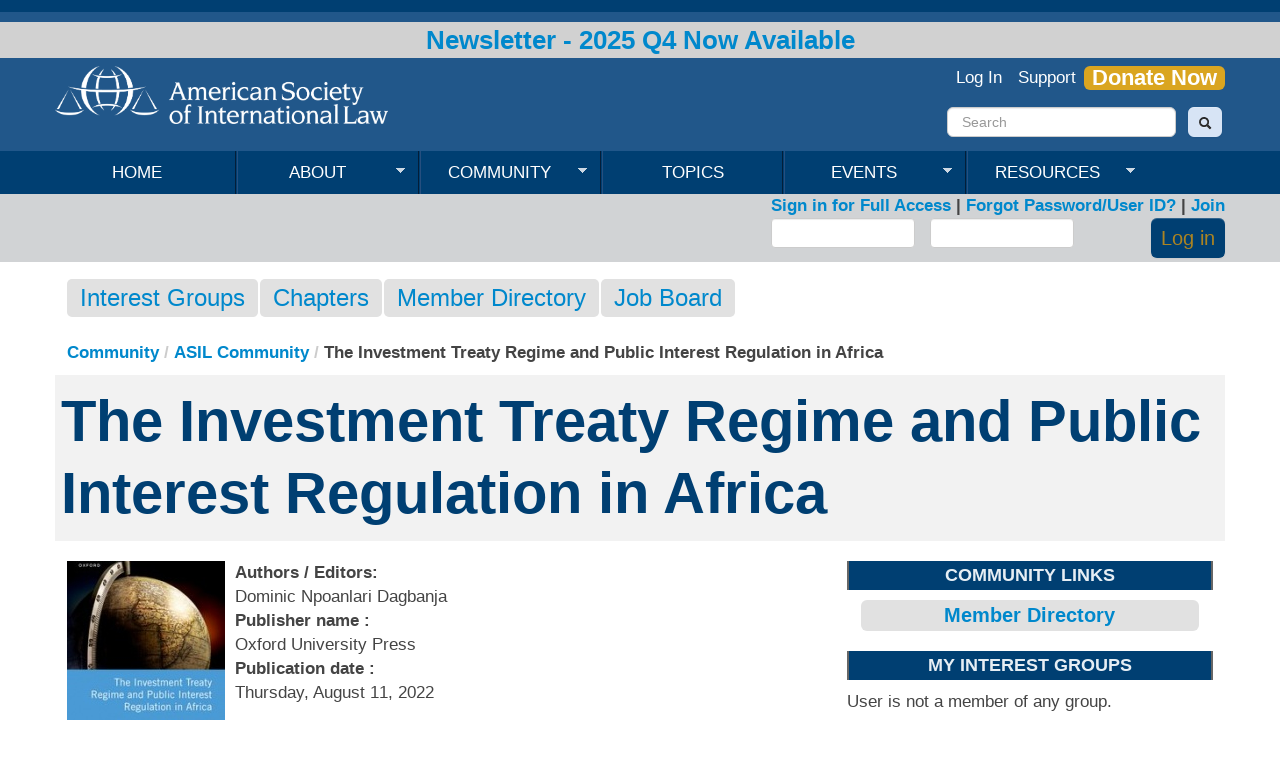

--- FILE ---
content_type: text/html; charset=utf-8
request_url: https://asil.org/community/investment-treaty-regime-and-public-interest-regulation-africa
body_size: 42886
content:
<!DOCTYPE html><!--01212020-->
<html lang="en" dir="ltr"
  xmlns:content="http://purl.org/rss/1.0/modules/content/"
  xmlns:dc="http://purl.org/dc/terms/"
  xmlns:foaf="http://xmlns.com/foaf/0.1/"
  xmlns:og="http://ogp.me/ns#"
  xmlns:rdfs="http://www.w3.org/2000/01/rdf-schema#"
  xmlns:sioc="http://rdfs.org/sioc/ns#"
  xmlns:sioct="http://rdfs.org/sioc/types#"
  xmlns:skos="http://www.w3.org/2004/02/skos/core#"
  xmlns:xsd="http://www.w3.org/2001/XMLSchema#">
<head profile="http://www.w3.org/1999/xhtml/vocab">
  <meta charset="utf-8">

    <meta name="viewport" content="width=device-width,maximum-scale=1.0" />
  <meta http-equiv="Content-Type" content="text/html; charset=utf-8" />
<link rel="shortcut icon" href="https://www.asil.org/sites/default/files/favicon.png" type="image/png" />
<link rel="shortlink" href="/node/21329" />
<link rel="canonical" href="/community/investment-treaty-regime-and-public-interest-regulation-africa" />
<meta name="Generator" content="eSuiteTools 9.10" />
  <title>The Investment Treaty Regime and Public Interest Regulation in Africa | ASIL</title>
  <style>
@import url("https://www.asil.org/modules/system/system.base.css?t8pwmc");
</style>
<style>
@import url("https://www.asil.org/sites/all/modules/contrib/footnotes/footnotes.css?t8pwmc");
@import url("https://www.asil.org/sites/all/modules/contrib/adaptive_image/css/adaptive-image.css?t8pwmc");
@import url("https://www.asil.org/sites/all/modules/contrib/calendar/css/calendar_multiday.css?t8pwmc");
@import url("https://www.asil.org/sites/all/modules/contrib/date/date_api/date.css?t8pwmc");
@import url("https://www.asil.org/sites/all/modules/contrib/date/date_popup/themes/datepicker.1.7.css?t8pwmc");
@import url("https://www.asil.org/sites/all/modules/contrib/date/date_repeat_field/date_repeat_field.css?t8pwmc");
@import url("https://www.asil.org/modules/field/theme/field.css?t8pwmc");
@import url("https://www.asil.org/sites/all/modules/contrib/views/css/views.css?t8pwmc");
@import url("https://www.asil.org/sites/all/modules/contrib/ckeditor/css/ckeditor.css?t8pwmc");
</style>
<style>
@import url("https://www.asil.org/sites/all/modules/contrib/ed_classified/theme/classified.css?t8pwmc");
@import url("https://www.asil.org/sites/all/modules/contrib/ctools/css/ctools.css?t8pwmc");
@import url("https://www.asil.org/sites/all/modules/contrib/views_slideshow/views_slideshow.css?t8pwmc");
@import url("https://www.asil.org/sites/all/modules/contrib/print/print_ui/css/print_ui.theme.css?t8pwmc");
@import url("https://www.asil.org/sites/default/files/spamicide/feed_me.css?t8pwmc");
@import url("https://www.asil.org/sites/all/libraries/superfish/css/superfish.css?t8pwmc");
@import url("https://www.asil.org/sites/all/libraries/superfish/style/blue.css?t8pwmc");
</style>
<link type="text/css" rel="stylesheet" href="//netdna.bootstrapcdn.com/twitter-bootstrap/2.3.2/css/bootstrap-combined.min.css" media="all" />
<style>
@import url("https://www.asil.org/sites/all/themes/contrib/bootstrap/css/overrides.css?t8pwmc");
@import url("https://www.asil.org/sites/all/themes/custom/asil/css/style.css?t8pwmc");
</style>
  <!-- HTML5 element support for IE6-8 dud-->
  <!--[if lt IE 9]>
    <script src="//html5shiv.googlecode.com/svn/trunk/html5.js"></script>
  <![endif]-->
  <script>document.cookie = 'adaptive_image=' + Math.max(screen.width, screen.height) + '; path=/';</script>
<script src="https://ajax.googleapis.com/ajax/libs/jquery/1.7.1/jquery.min.js"></script>
<script>window.jQuery || document.write("<script src='/sites/all/modules/contrib/jquery_update/replace/jquery/1.7/jquery.min.js'>\x3C/script>")</script>
<script src="https://www.asil.org/misc/jquery.once.js?v=1.2"></script>
<script src="https://www.asil.org/misc/drupal.js?t8pwmc"></script>
<script src="//netdna.bootstrapcdn.com/twitter-bootstrap/2.3.2/js/bootstrap.min.js?t8pwmc"></script>
<script src="https://www.asil.org/sites/all/modules/contrib/views_slideshow/js/views_slideshow.js?t8pwmc"></script>
<script src="https://www.asil.org/sites/all/libraries/superfish/jquery.hoverIntent.minified.js?t8pwmc"></script>
<script src="https://www.asil.org/sites/all/libraries/superfish/sfsmallscreen.js?t8pwmc"></script>
<script src="https://www.asil.org/sites/all/libraries/superfish/supposition.js?t8pwmc"></script>
<script src="https://www.asil.org/sites/all/libraries/superfish/superfish.js?t8pwmc"></script>
<script src="https://www.asil.org/sites/all/libraries/superfish/supersubs.js?t8pwmc"></script>
<script src="https://www.asil.org/sites/all/modules/contrib/superfish/superfish.js?t8pwmc"></script>
<script src="https://www.asil.org/sites/all/themes/custom/asil/js/custom.js?t8pwmc"></script>
<script>jQuery.extend(Drupal.settings, {"basePath":"\/","pathPrefix":"","ajaxPageState":{"theme":"asil","theme_token":"qFdLSRfK2WJbhVKce6naemP_RV-5BwOyCG6lx3B5uhQ","js":{"0":1,"https:\/\/ajax.googleapis.com\/ajax\/libs\/jquery\/1.7.1\/jquery.min.js":1,"1":1,"misc\/jquery.once.js":1,"misc\/drupal.js":1,"\/\/netdna.bootstrapcdn.com\/twitter-bootstrap\/2.3.2\/js\/bootstrap.min.js":1,"sites\/all\/modules\/contrib\/views_slideshow\/js\/views_slideshow.js":1,"sites\/all\/libraries\/superfish\/jquery.hoverIntent.minified.js":1,"sites\/all\/libraries\/superfish\/sfsmallscreen.js":1,"sites\/all\/libraries\/superfish\/supposition.js":1,"sites\/all\/libraries\/superfish\/superfish.js":1,"sites\/all\/libraries\/superfish\/supersubs.js":1,"sites\/all\/modules\/contrib\/superfish\/superfish.js":1,"sites\/all\/themes\/custom\/asil\/js\/custom.js":1},"css":{"modules\/system\/system.base.css":1,"sites\/all\/modules\/contrib\/footnotes\/footnotes.css":1,"sites\/all\/modules\/contrib\/adaptive_image\/css\/adaptive-image.css":1,"sites\/all\/modules\/contrib\/calendar\/css\/calendar_multiday.css":1,"sites\/all\/modules\/contrib\/date\/date_api\/date.css":1,"sites\/all\/modules\/contrib\/date\/date_popup\/themes\/datepicker.1.7.css":1,"sites\/all\/modules\/contrib\/date\/date_repeat_field\/date_repeat_field.css":1,"modules\/field\/theme\/field.css":1,"sites\/all\/modules\/contrib\/views\/css\/views.css":1,"sites\/all\/modules\/contrib\/ckeditor\/css\/ckeditor.css":1,"sites\/all\/modules\/contrib\/ed_classified\/theme\/classified.css":1,"sites\/all\/modules\/contrib\/ctools\/css\/ctools.css":1,"sites\/all\/modules\/contrib\/views_slideshow\/views_slideshow.css":1,"sites\/all\/modules\/contrib\/print\/print_ui\/css\/print_ui.theme.css":1,"public:\/\/spamicide\/feed_me.css":1,"sites\/all\/libraries\/superfish\/css\/superfish.css":1,"sites\/all\/libraries\/superfish\/style\/blue.css":1,"\/\/netdna.bootstrapcdn.com\/twitter-bootstrap\/2.3.2\/css\/bootstrap-combined.min.css":1,"sites\/all\/themes\/contrib\/bootstrap\/css\/overrides.css":1,"sites\/all\/themes\/custom\/asil\/css\/style.css":1}},"superfish":{"1":{"id":"1","sf":{"animation":{"opacity":"show","height":"show"},"speed":"\u0027fast\u0027","autoArrows":true,"dropShadows":false,"disableHI":false},"plugins":{"smallscreen":{"mode":"window_width","addSelected":false,"menuClasses":false,"hyperlinkClasses":false,"title":"Main menu"},"supposition":true,"bgiframe":false,"supersubs":{"minWidth":"12","maxWidth":"18","extraWidth":1}}}}});</script>
    <script src="//ajax.googleapis.com/ajax/libs/jquery/1.10.2/jquery.min.js"></script>
 <!--   <script language="javascript" type="text/javascript" src="/sites/all/themes/custom/asil/skins/asil/js/jquery.equalheights.js"></script>
    <script language="javascript" type="text/javascript" src="/sites/all/themes/custom/asil/skins/asil/js/asil.js"></script>-->
<!-- Piwik -->
<script type="text/javascript">
  var _paq = _paq || [];
  _paq.push(["setDomains", ["*.www.asil.org"]]);
  _paq.push(['trackPageView']);
  _paq.push(['enableLinkTracking']);
  (function() {
    var u="//analytics.esuitetools.com/";
    _paq.push(['setTrackerUrl', u+'piwik.php']);
    _paq.push(['setSiteId', 10]);
    var d=document, g=d.createElement('script'), s=d.getElementsByTagName('script')[0];
    g.type='text/javascript'; g.async=true; g.defer=true; g.src=u+'piwik.js'; s.parentNode.insertBefore(g,s);
  })();
</script>
<noscript><p><img src="//analytics.esuitetools.com/piwik.php?idsite=10" style="border:0;" alt="" /></p></noscript>
<!-- End Piwik Code -->
<!--FB META Code-->

<meta property="og:updated_time" content="<?=time()?>" />
    <!-- Google tag (gtag.js) --> <script async src="https://www.googletagmanager.com/gtag/js?id=G-ZZRY8NZMVN"></script> <script> window.dataLayer = window.dataLayer || []; function gtag(){dataLayer.push(arguments);} gtag('js', new Date()); gtag('config', 'G-ZZRY8NZMVN'); </script>


</head>
<body ipaddr="157.230.231.116" id="pid-community-investment-treaty-regime-and-public-interest-regulation-africa" class="html not-front not-logged-in one-sidebar sidebar-second page-node page-node- page-node-21329 node-type-my-books" >
  <div id="skip-link">
    <a href="#main-content" class="element-invisible element-focusable">Skip to main content</a>
  </div>
    <header id="page-header" role="banner">    <div class="container">        <div class="row">            <section>                                    <a class="logo pull-left" href="/" title="Home">                        <img src="https://www.asil.org/sites/default/files/logo.png" alt="Home" />                    </a>                                  <div class="region region-header">
    <section id="block-block-3" class="block block-block pull-right clearfix">

      
  <div id="social-media-icons">
<div id="social-twitter">
		<a href="http://twitter.com/asilorg" target="_blank"><img alt="" height="14" src="/sites/default/files/icon-twitter.png" width="18" /></a></div>
<div id="social-facebook">
		<a href="http://www.facebook.com/AmericanSocietyofInternationalLaw" target="_blank"><img alt="" src="/sites/default/files/icon-facebook.png" style="width: 8px; height: 16px;" /></a></div>
<div id="social-linkedin">
		<a href="http://www.linkedin.com/groups?gid=4420301&amp;trk=hb_side_g" target="_blank"><img alt="" src="/sites/default/files/icon-linkedin.png" style="width: 17px; height: 16px;" /></a></div>
<div id="social-youtube">
		<a href="http://www.youtube.com/asil1906" target="_blank"><img alt="" src="/sites/default/files/icon-youtube.png" style="width: 40px; height: 17px;" /></a></div>
</div>
  
</section> <!-- /.block -->
<section id="block-menu-menu-super-nav" class="block block-menu visible-desktop pull-right link-white bootstrap-inline-menu clearfix">

        <h2 class="block-title">Super Nav</h2>
    
  <ul class="menu nav"><li class="first leaf"><a href="/user/login?destination=community" title="">Log In</a></li>
<li class="leaf"><a href="https://www.asil.org/financial-support/financial-support" title="">Support</a></li>
<li class="last leaf"><a href="https://www.asil.org/donate" title="">Donate Now</a></li>
</ul>  
</section> <!-- /.block -->
<section id="block-search-form" class="block block-search visible-desktop bootstrap-padding-top span3 pull-right bootstrap-clear-right clearfix">

      
  <form class="form-search content-search" action="/community/investment-treaty-regime-and-public-interest-regulation-africa" method="post" id="search-block-form" accept-charset="UTF-8"><div><div class="container-inline">
      <h2 class="element-invisible">Search form</h2>
    <div class="input-append"><input title="Enter the terms you wish to search for." class="search-query span2 form-text" placeholder="Search" type="text" id="edit-search-block-form--2" name="search_block_form" value="" size="15" maxlength="128" /><button type="submit" class="btn"><i class="icon-search"></i><span class="element-invisible">Search</span></button></div><button class="element-invisible btn btn-primary form-submit" id="edit-submit" name="op" value="Search" type="submit">Search</button>
<input type="hidden" name="form_build_id" value="form-pr-SCes4t69_akf-BEw1_V-G842BTEVKspqE3t1eCFs" />
<input type="hidden" name="form_id" value="search_block_form" />
</div>
</div></form>  
</section> <!-- /.block -->
  </div>
            </section>        </div>    </div></header><!-- /#header. --><header id="navbar" role="banner" class="navbar navbar-static-top">    <div class="navbar-inner">        <div class="container">            <div class="row">                <section>                    <!-- .btn-navbar is used as the toggle for collapsed navbar content -->                    <a class="btn btn-navbar" data-toggle="collapse" data-target=".nav-collapse">                        <span class="icon-bar"></span>                        <span class="icon-bar"></span>                        <span class="icon-bar"></span>                    </a>                                            <div class="nav-collapse collapse">                            <nav role="navigation">                                                                                                                                      <div class="region region-navigation">
    <section id="block-block-63356" class="block block-block clearfix">

      
  <div class="hidden-desktop text-center">


 <!--SECTION CONTENT ------->
 
<!--CONTENT*********************************-->
<!--COMMUNITY-->	<p><a class="mobilenavy" href="/user/login?destination=community">Log In</a></p>
<p><a class="mobilenavy" href="/membership">Membership</a></p>
	<!--END COMMUNITY-->
	<<p><a class="mobilenavy" href="/annualmeeting">Annual Meeting</a></p>
        <p><a class="mobilenavy" href="/mym">Midyear Meeting</a></p>
<p><a class="mobilenavy" href="/">Home</a></p>
<p><a class="mobilenavy" href="/about">About</a></p>
<p><a class="mobilenavy" href="/partners">Partners</a></p>
<p><a class="mobilenavy" href="/topics">Topics</a></p>
<p><a class="mobilenavy" href="/event-list">All Events</a></p>
<p><a class="mobilenavy" href="/resources">Resources</a></p>
<p><a class="mobilenavy" href="/interestgroups">Interest Groups</a></p>
<!--<p><a class="mobilenavy" href="/publications"> Publications</a></p>-->
<!--<p><a class="mobilenavy" href="/podcast">Podcast</a></p>-->
<!--<p><a class="mobilenavy" href="/resources/video">Videos</a></p>-->
<!--<p><a class="mobilenavy" href="/insights">Insights</a></p>-->
<!--<p><a class="mobilenavy" href="/ilib">ILIB</a></p>-->
<p><a class="mobilenavy" href="/financial-support/financial-support">Donate</a></p>
<p><a class="mobilenavy" href="/search/node">Search</a></p>
<br><br>

               		<!--END CONTENT*****************************-->



</div><!--end block-->	  
</section> <!-- /.block -->
<section id="block-superfish-1" class="block block-superfish visible-desktop clearfix">

      
  <ul id="superfish-1" class="menu sf-menu sf-main-menu sf-horizontal sf-style-blue sf-total-items-6 sf-parent-items-4 sf-single-items-2"><li id="menu-218-1" class="first odd sf-item-1 sf-depth-1 sf-no-children"><a href="/" class="sf-depth-1">Home</a></li><li id="menu-806-1" class="middle even sf-item-2 sf-depth-1 sf-total-children-10 sf-parent-children-0 sf-single-children-10 menuparent"><a href="/node/320/" title="" class="sf-depth-1 menuparent">About</a><ul><li id="menu-1526-1" class="first odd sf-item-1 sf-depth-2 sf-no-children"><a href="/financial-support/financial-support" title="" class="sf-depth-2">Support</a></li><li id="menu-1057-1" class="middle even sf-item-2 sf-depth-2 sf-no-children"><a href="/node/320/" title="" class="sf-depth-2">About</a></li><li id="menu-800-1" class="middle odd sf-item-3 sf-depth-2 sf-no-children"><a href="/membership/asil-membership" class="sf-depth-2">Membership</a></li><li id="menu-1638-1" class="middle even sf-item-4 sf-depth-2 sf-no-children"><a href="/about/honors-and-awards" class="sf-depth-2">Honors and Awards</a></li><li id="menu-1626-1" class="middle odd sf-item-5 sf-depth-2 sf-no-children"><a href="/about/asil-partners" class="sf-depth-2">Partners</a></li><li id="menu-1620-1" class="middle even sf-item-6 sf-depth-2 sf-no-children"><a href="/about/careeropportunities" class="sf-depth-2">Career Opportunities</a></li><li id="menu-1276-1" class="middle odd sf-item-7 sf-depth-2 sf-no-children"><a href="/resources/press-center" class="sf-depth-2">Press Center</a></li><li id="menu-1697-1" class="middle even sf-item-8 sf-depth-2 sf-no-children"><a href="/about/DEI" class="sf-depth-2">DEI at ASIL</a></li><li id="menu-1693-1" class="middle odd sf-item-9 sf-depth-2 sf-no-children"><a href="/about/asil-judicial-advisory-board" class="sf-depth-2">ASIL Judicial Advisory Board</a></li><li id="menu-1639-1" class="last even sf-item-10 sf-depth-2 sf-no-children"><a href="/about/LeadershipNominations" class="sf-depth-2">Leadership Nominations</a></li></ul></li><li id="menu-933-1" class="middle odd sf-item-3 sf-depth-1 sf-total-children-9 sf-parent-children-0 sf-single-children-9 menuparent"><a href="/node/321/" title="" class="sf-depth-1 menuparent">Community</a><ul><li id="menu-1454-1" class="first odd sf-item-1 sf-depth-2 sf-no-children"><a href="/community" class="sf-depth-2">ASIL Community</a></li><li id="menu-1370-1" class="middle even sf-item-2 sf-depth-2 sf-no-children"><a href="/community/interest-groups" title="ASIL Interest Groups" class="sf-depth-2">Interest Groups</a></li><li id="menu-1702-1" class="middle odd sf-item-3 sf-depth-2 sf-no-children"><a href="/community/chapters" class="sf-depth-2">Chapters</a></li><li id="menu-954-1" class="middle even sf-item-4 sf-depth-2 sf-no-children"><a href="/community/member-directory" title="" class="sf-depth-2">Member Directory</a></li><li id="menu-1415-1" class="middle odd sf-item-5 sf-depth-2 sf-no-children"><a href="https://asil.careerwebsite.com/home/index.cfm" title="" class="sf-depth-2">Job Board</a></li><li id="menu-1460-1" class="middle even sf-item-6 sf-depth-2 sf-no-children"><a href="/blacks-american-society-international-law" class="sf-depth-2">BASIL (Blacks of the American Society of International Law)</a></li><li id="menu-1542-1" class="middle odd sf-item-7 sf-depth-2 sf-no-children"><a href="/asil-women-international-law-mentoring-program" class="sf-depth-2">Women in International Law Mentoring Program</a></li><li id="menu-1670-1" class="middle even sf-item-8 sf-depth-2 sf-no-children"><a href="/student-membership" class="sf-depth-2">Students</a></li><li id="menu-1519-1" class="last odd sf-item-9 sf-depth-2 sf-no-children"><a href="/resources/colleague-societies" class="sf-depth-2">Colleague Societies</a></li></ul></li><li id="menu-802-1" class="middle even sf-item-4 sf-depth-1 sf-no-children"><a href="/topics/topics" class="sf-depth-1">Topics</a></li><li id="menu-804-1" class="middle odd sf-item-5 sf-depth-1 sf-total-children-7 sf-parent-children-0 sf-single-children-7 menuparent"><a href="/event-list" title="" class="sf-depth-1 menuparent">Events</a><ul><li id="menu-1281-1" class="first odd sf-item-1 sf-depth-2 sf-no-children"><a href="http://www.asil.org/event-list" title="" class="sf-depth-2">Events</a></li><li id="menu-1518-1" class="middle even sf-item-2 sf-depth-2 sf-no-children"><a href="/annualmeeting" class="sf-depth-2">Annual Meeting</a></li><li id="menu-1604-1" class="middle odd sf-item-3 sf-depth-2 sf-no-children"><a href="/midyear-meeting" class="sf-depth-2">Midyear Meeting</a></li><li id="menu-1703-1" class="middle even sf-item-4 sf-depth-2 sf-no-children"><a href="/2025-asil-abroad-singapore" class="sf-depth-2">ASIL Abroad</a></li><li id="menu-1705-1" class="middle odd sf-item-5 sf-depth-2 sf-no-children"><a href="/events/asil-gala-2024" class="sf-depth-2">ASIL Gala</a></li><li id="menu-1683-1" class="middle even sf-item-6 sf-depth-2 sf-no-children"><a href="/events/Reparations" class="sf-depth-2">Reparations</a></li><li id="menu-1621-1" class="last odd sf-item-7 sf-depth-2 sf-no-children"><a href="/foursocieties" class="sf-depth-2">Four Societies</a></li></ul></li><li id="menu-803-1" class="last even sf-item-6 sf-depth-1 sf-total-children-9 sf-parent-children-2 sf-single-children-7 menuparent"><a href="/resources" class="sf-depth-1 menuparent">Resources</a><ul><li id="menu-844-1" class="first odd sf-item-1 sf-depth-2 sf-total-children-5 sf-parent-children-0 sf-single-children-5 menuparent"><a href="/resources/publications" class="sf-depth-2 menuparent">Publications</a><ul><li id="menu-845-1" class="first odd sf-item-1 sf-depth-3 sf-no-children"><a href="/resources/american-journal-international-law" class="sf-depth-3">American Journal of International Law</a></li><li id="menu-1524-1" class="middle even sf-item-2 sf-depth-3 sf-no-children"><a href="http://asil.org/ajilunbound" title="AJIL Unbound supplements AJIL’s print edition by publishing short, original essays of international legal scholarship on this website." class="sf-depth-3">AJIL Unbound</a></li><li id="menu-1048-1" class="middle odd sf-item-3 sf-depth-3 sf-no-children"><a href="/resources/asil-newsletter" class="sf-depth-3">ASIL Newsletter</a></li><li id="menu-846-1" class="middle even sf-item-4 sf-depth-3 sf-no-children"><a href="/resources/international-legal-materials" class="sf-depth-3">International Legal Materials &amp; ILIB</a></li><li id="menu-847-1" class="last odd sf-item-5 sf-depth-3 sf-no-children"><a href="/resources/annual-meeting-proceedings" class="sf-depth-3">Annual Meeting Proceedings</a></li></ul></li><li id="menu-1245-1" class="middle even sf-item-2 sf-depth-2 sf-no-children"><a href="/insights" title="" class="sf-depth-2">Insights</a></li><li id="menu-1628-1" class="middle odd sf-item-3 sf-depth-2 sf-no-children"><a href="/podcast" title="" class="sf-depth-2">ILBH Podcast</a></li><li id="menu-799-1" class="middle even sf-item-4 sf-depth-2 sf-no-children"><a href="/resources/video" class="sf-depth-2">Video Resources</a></li><li id="menu-1605-1" class="middle odd sf-item-5 sf-depth-2 sf-no-children"><a href="/ilib" class="sf-depth-2">International Law in Brief</a></li><li id="menu-1691-1" class="middle even sf-item-6 sf-depth-2 sf-no-children"><a href="/international-humanitarian-law-roundtable" class="sf-depth-2">IHL Roundtable</a></li><li id="menu-1689-1" class="middle odd sf-item-7 sf-depth-2 sf-no-children"><a href="/asil-icc-task-force" class="sf-depth-2">ASIL ICC Task Force</a></li><li id="menu-944-1" class="middle even sf-item-8 sf-depth-2 sf-no-children"><a href="/resources/howard-m-holtzmann-research-center-study-international-arbitration-and-conciliation" class="sf-depth-2">Holtzmann Research Center</a></li><li id="menu-956-1" class="last odd sf-item-9 sf-depth-2 sf-total-children-3 sf-parent-children-0 sf-single-children-3 menuparent"><a href="/resources/other-resources" class="sf-depth-2 menuparent">Other Resources</a><ul><li id="menu-1625-1" class="first odd sf-item-1 sf-depth-3 sf-no-children"><a href="/resources/100Ways" title="" class="sf-depth-3">Int&#039;l Law: 100 Ways it Shapes Our Lives</a></li><li id="menu-1692-1" class="middle even sf-item-2 sf-depth-3 sf-no-children"><a href="/benchbook" class="sf-depth-3">Benchbook on International Law</a></li><li id="menu-1694-1" class="last odd sf-item-3 sf-depth-3 sf-no-children"><a href="/resources/high-school-curriculum" class="sf-depth-3">High School Curriculum</a></li></ul></li></ul></li></ul>  
</section> <!-- /.block -->
  </div>
                                                            </nav>                        </div>                                    </section>            </div>        </div>    </div></header>    <header id="login-block" role="banner">        <div class="container">            <div class="row">                <section>                      <div class="region region-login">
    <section id="block-block-16" class="block block-block clearfix">

      
  <div id="login-links hidden-phone" >
	<a href="/user/login?destination=community">Sign in for Full Access</a>  |  <a href="https://online.asil.org/asilssa/ssaauthmain.forget_password?p_referrer=&amp;p_context=CEN">Forgot Password/User ID?</a> | <a href="/membership/membership">Join</a><!-- | <a href="https://online.asil.org/asilssa/censsacustmast.insert_page?p_return_page=Login_Page&amp;p_varname=p_val_arr[0]&amp;p_colname=p_last_nm&amp;p_varname=p_val_arr[1]&amp;p_colname=p_alias&amp;p_varname=p_val_arr[2]&amp;p_colname=p_login_id&amp;p_varname=p_val_arr[3]&amp;p_colname=p_passwd&amp;p_context=CEN&amp;p_success_url=http://www.asil.org/">Create Account</a>--></div>



  
</section> <!-- /.block -->
<section id="block-user-login" class="block block-user clearfix">

      
  <form action="/community/investment-treaty-regime-and-public-interest-regulation-africa?destination=node/21329" method="post" id="user-login-form" accept-charset="UTF-8"><div><div id="" class="">  <div class="content">    <div class="jimmy-user"><div class="control-group form-type-textfield form-item-name form-item">
  <label for="edit-name" class="control-label">Username <span class="form-required" title="This field is required.">*</span></label>
<div class="controls"> <input type="text" id="edit-name" name="name" value="" size="15" maxlength="60" class="form-text required" />
</div></div>
</div><div class="jimmy-pass"><div class="control-group form-type-password form-item-pass form-item">
  <label for="edit-pass" class="control-label">Password <span class="form-required" title="This field is required.">*</span></label>
<div class="controls"> <input type="password" id="edit-pass" name="pass" size="15" maxlength="128" class="form-text required" />
</div></div>
</div><div class="jimmy-button"><button class="btn form-submit" id="edit-submit--2" name="op" value="Log in" type="submit">Log in</button>
</div><input type="hidden" name="form_build_id" value="form-ne-9yV4Yq6gc8s70kUGseQgjZPFLBj0i04eSa4tGDTo" />
<input type="hidden" name="form_id" value="user_login_block" />
<div class="edit-feed-me-wrapper"><div class="control-group form-type-textfield form-item-feed-me form-item">
  <label for="edit-feed-me" class="control-label">title </label>
<div class="controls"> <input type="text" id="edit-feed-me" name="feed_me" value="" size="20" maxlength="128" class="form-text" />
<p class="help-block">To prevent automated spam submissions leave this field empty.</p>
</div></div>
</div>  </div></div></div></form>  
</section> <!-- /.block -->
  </div>
                </section>            </div>        </div>    </header><!-- /#login block -->    <div id="content-top" class="container">        <div class="bg-white row">            <div class="clearfix">                <section>                    <div id="content-top-border" class="clearfix">                          <div class="region region-content-top">
    <section id="block-menu-menu-community" class="block block-menu community-tab-tweak span8 nav bootstrap-nav-tabs clearfix">

      
  <ul class="menu nav"><li class="first leaf"><a href="/community/interest-groups" title="">Interest Groups</a></li>
<li class="leaf"><a href="/community/chapters" title="">Chapters</a></li>
<li class="leaf"><a href="/community/member-directory" title="">Member Directory</a></li>
<li class="last leaf"><a href="https://asil.careerwebsite.com/home/index.cfm" title="">Job Board</a></li>
</ul>  
</section> <!-- /.block -->
  </div>
                    </div>                </section>            </div>        </div>    </div><!-- /#content op--><div class="main-container container">    <div class="row bg-white">      <!--20171108-->       <ul class="breadcrumb"><li><a href="/node/321/">Community</a><span class="divider">/</span> </li><li><a href="/community">ASIL Community</a><span class="divider">/</span> </li><li>The Investment Treaty Regime and Public Interest Regulation in Africa</li></ul>                       <h1 class="page-header">The Investment Treaty Regime and Public Interest Regulation in Africa</h1>                   <!--20171108 END-->        <section class="span8">                        <!--MOVED 20171108 -->                                       <a id="main-content"></a>                            <!--MOVED 20171108                 <h1 class="page-header"></h1>            -->                                                                                                    
<article id="node-21329" class="node node-my-books clearfix" about="/community/investment-treaty-regime-and-public-interest-regulation-africa" typeof="sioc:Item foaf:Document">


  <header>
            <span property="dc:title" content="The Investment Treaty Regime and Public Interest Regulation in Africa" class="rdf-meta element-hidden"></span><span property="sioc:num_replies" content="0" datatype="xsd:integer" class="rdf-meta element-hidden"></span>
      </header>

  <div class="field field-name-field-image-book field-type-image field-label-hidden"><div class="field-items"><div class="field-item even"><img typeof="foaf:Image" src="https://www.asil.org/sites/default/files/styles/node-book/public/mybooks/The%20Investment%20Treaty%20Regime%20and%20Public%20Interest%20Regulation%20in%20Africa.jpg?itok=jnGg_uqB" width="158" height="220" alt="" /></div></div></div><div class="field field-name-field-link field-type-link-field field-label-hidden"><div class="field-items"><div class="field-item even"><a href="https://global.oup.com/academic/product/the-investment-treaty-regime-and-public-interest-regulation-in-africa-9780192896179?resultsPerPage=100&amp;sortField=8&amp;facet_narrowbybinding_facet=Hardback&amp;lang=3n&amp;cc=lk" target="_blank">Get the book</a></div></div></div><div class="field field-name-field-co-authors-or-editors field-type-text field-label-above"><div class="field-label">Authors / Editors:&nbsp;</div><div class="field-items"><div class="field-item even">Dominic Npoanlari Dagbanja</div></div></div><div class="field field-name-field-publisher-name- field-type-text field-label-above"><div class="field-label">Publisher name :&nbsp;</div><div class="field-items"><div class="field-item even">Oxford University Press</div></div></div><div class="field field-name-field-publication-date- field-type-datetime field-label-above"><div class="field-label">Publication date :&nbsp;</div><div class="field-items"><div class="field-item even"><span class="date-display-single" property="dc:date" datatype="xsd:dateTime" content="2022-08-11T00:00:00-04:00">Thursday, August 11, 2022</span></div></div></div><div class="field field-name-field-tags-books field-type-taxonomy-term-reference field-label-above"><div class="field-label">Tags:&nbsp;</div><div class="field-items"><div class="field-item even"><a href="/related-terms-vocabulary/africa" typeof="skos:Concept" property="rdfs:label skos:prefLabel" datatype="">Africa</a></div></div></div>
      <footer>
            <ul class="links inline"><li class="print_html first last"><a href="/print/21329" title="Display a printer-friendly version of this page." class="print-page" target="_blank" rel="nofollow"><img class="print-icon print-icon-margin" typeof="foaf:Image" src="https://www.asil.org/sites/all/modules/contrib/print/icons/print_icon.png" width="16px" height="16px" alt="Printer-friendly version" title="Printer-friendly version" />Printer-friendly version</a></li>
</ul>    </footer>
  
  
</article> <!-- /.node -->
                                    <div id="content_l_r" class="row ">                                                                                    </div>                                </section>                    <aside class="span4" role="complementary">                <div class="margin-right">                      <div class="region region-sidebar-second">
    <section id="block-est-aa-menus-ssa-menus" class="block block-est-aa-menus span4 clearfix">

        <h2 class="block-title">User Menu</h2>
    
  <div class="logintoseedashboard"><a href="/user/login">Login to see Dashboard...</a></div>  
</section> <!-- /.block -->
<section id="block-sitehelper-6" class="block block-sitehelper chevron border-dotted clearfix">

        <h2 class="block-title">Community Links</h2>
    
  <ul class="menu nav"><li class="first last leaf"><a href="/community/member-directory" title="">Member Directory</a></li>
</ul>  
</section> <!-- /.block -->
<section id="block-views-a5871eada198fcf34eced650a9201e77" class="block block-views clearfix">

        <h2 class="block-title">My Interest Groups</h2>
    
  <div class="view view-groups-my view-id-groups_my view-display-id-my_interest_groups_block myinterestgroups view-dom-id-22e1d7c742a6ed0df2e0c9e133fd9b48">
        
  
  
      <div class="view-empty">
      <p>User is not a member of any group.</p>
    </div>
  
  
  
  
  
  
</div>  
</section> <!-- /.block -->
<section id="block-views-14c61c602f6a0fa3725f14aeaa824f0f" class="block block-views clearfix">

        <h2 class="block-title">My Leadership Groups</h2>
    
  <div class="view view-groups-my view-id-groups_my view-display-id-my_leadership_groups_block view-dom-id-13a285e00808d2695b81ccd8919dbde7">
        
  
  
      <div class="view-empty">
      <p>User is not a member of any group.</p>
    </div>
  
  
  
  
  
  
</div>  
</section> <!-- /.block -->
<section id="block-views-groups-recent-posts-block-4" class="block block-views clearfix">

        <h2 class="block-title">Recent Community Posts</h2>
    
  <div class="view view-groups-recent-posts view-id-groups_recent_posts view-display-id-block_4 view-dom-id-c8e2bce035c1d22143dfb3123ee38274">
        
  
  
      <div class="view-content">
        <div class="views-row views-row-1 views-row-odd views-row-first">
      
  <div class="views-field views-field-title">        <span class="field-content"><a href="/community/international-development-law-ig-december-2025-newsletter">International Development Law IG December 2025 Newsletter</a></span>  </div>  
  <div class="views-field views-field-created">        <span class="field-content">January 09, 2026</span>  </div>  </div>
  <div class="views-row views-row-2 views-row-even">
      
  <div class="views-field views-field-title">        <span class="field-content"><a href="/community/ripig-newsletter-october-december-2025">RIPIG Newsletter October-December 2025</a></span>  </div>  
  <div class="views-field views-field-created">        <span class="field-content">December 17, 2025</span>  </div>  </div>
  <div class="views-row views-row-3 views-row-odd">
      
  <div class="views-field views-field-title">        <span class="field-content"><a href="/community/call-submissions-international-legal-theory-scholarship-prize-2025">Call for Submissions: International Legal Theory Scholarship Prize 2025</a></span>  </div>  
  <div class="views-field views-field-created">        <span class="field-content">December 15, 2025</span>  </div>  </div>
  <div class="views-row views-row-4 views-row-even views-row-last">
      
  <div class="views-field views-field-title">        <span class="field-content"><a href="/community/intellectual-property-law-ig-award-best-published-work-2025">Intellectual Property Law IG Award for Best Published Work 2025</a></span>  </div>  
  <div class="views-field views-field-created">        <span class="field-content">December 08, 2025</span>  </div>  </div>
    </div>
  
  
  
  
  
  
</div>  
</section> <!-- /.block -->
  </div>
                </div>            </aside>  <!-- /#sidebar-second -->            </div></div><footer id="page-footer">    <div class="container footer">                <div id="footer-bottom" class="row">            <section>                  <div class="region region-footer">
    <section id="block-block-4" class="block block-block hidden-phone hidden-tablet hidden-desktop span2 bootstrap-padding-top text-center clearfix">

      
  <div>
	<a href="/membership/membership"><img alt="About ASIL Membership" src="/sites/default/files/icon-membership.jpg" /></a></div>
  
</section> <!-- /.block -->
<section id="block-block-1" class="block block-block text-center span12 bootstrap-clear footer-copyright clearfix">

      
  <!--<div id="social-media-icons" style="width:100%; display:block;text-align:center;float:none;">
	<div id="social-twitter">
		<a href="http://twitter.com/asilorg" target="_blank"><img alt="" height="14" src="/sites/default/files/icon-twitter.png" width="18" /></a></div>
	<div id="social-facebook">
		<a href="http://www.facebook.com/AmericanSocietyofInternationalLaw" target="_blank"><img alt="" src="/sites/default/files/icon-facebook.png" style="width: 8px; height: 16px;" /></a></div>
	<div id="social-linkedin">
		<a href="http://www.linkedin.com/groups?gid=4420301&amp;trk=hb_side_g" target="_blank"><img alt="" src="/sites/default/files/icon-linkedin.png" style="width: 17px; height: 16px;" /></a></div>
	<div id="social-youtube">
		<a href="http://www.youtube.com/asil1906" target="_blank"><img alt="" src="/sites/default/files/icon-youtube.png" style="width: 40px; height: 17px;" /></a></div>
</div>-->
<br><br>
<div class="row-fluid">
<a href="https://www.asil.org/socialmedia">
	<img class="img-rounded" style="width:100%;max-width:800px; margin-left:auto;" src="https://www.asil.org/sites/default/files/SM/all.jpg?v=2">
</a>
</div>

<br>
<div class="clearfix">
	&nbsp;</div>

<div class="" style="text-align:center;">
<img class="img-rounded fix30" src="/sites/default/files/images/ASILseal.png" />
</div>

<div class="clearfix">
	&nbsp;</div>

<div id="asil-copyright">
	<p class="muted"><small>© 2026 The American Society of International Law<br />
		2223 Massachusetts Ave., NW, Washington DC 20008<br />
		Phone +1-202-939-6001<br />
		All rights reserved.</small></p>
</div>
<p>&nbsp;</p>

<style>
ul.inline  .print_html {display:none;}
.chinchin{z-index:-10;}
/*body {
font-size: calc(12px + 0.390625vw);
	
}*/
</style>

<script>
$(document).ready(function(){

$('.node-aa-event').prepend('<div class="msgmsg">Unless otherwise listed in the Event Description, all times are U.S. Eastern Time (ET).</div>');

/*ADD class to login-block element (visible on desktop only)**********/
$( "#login-block" ).addClass( "visible-desktop" );
/*$( "#login-block" ).html( "<div  style='text-align:center; width:100%;color:red;'>Limited Access - System Maintenance </div>" );*/
/*$('#page-header').prepend('<div class="msgmsg"><a href="/gala">2024 Gala - Tickets Available</a></div>');*/
/*$('#page-header').prepend('<div class="msgmsg"><a href="/mym">Midyear Meeting - 9/25-27</a></div>');*/
/*$('#page-header').prepend('<div class="msgmsg"><a href="/AM">Annual Meeting NEXT WEEK</a></div>');*/
/*$('#page-header').prepend('<div class="msgmsg"><a href="/abroad">2025 ASIL Abroad Singapore</a></div>');*/
/*$('#page-header').prepend('<div class="msgmsg"><a href="/AM">AM Session Ideas Sought - 7/28 Deadline</a></div>');*/
/*$('#page-header').prepend('<div class="msgmsg"><a href="/AM">2024 ASIL Annual Meeting</a></div>');*/
/*$('#page-header').prepend('<div class="msgmsg"><a href="/appeal">2021 President\'s Appeal</a></div>');*/
/*$('#page-header').prepend('<div class="msgmsg"><a href="/LeadershipNominations">Call for Leadership Nominations - 8/1</a></div>');*/
/*$('#page-header').prepend('<div class="msgmsg"><a href="/Honors">Call for Honors Nominations - 7/22</a></div>');*/
/*$('#page-header').prepend('<div class="msgmsg"><a href="/SigTopicCall">Call for New Signature Topic</a></div>');*/
/*$('#page-header').prepend('<div class="msgmsg"><a href="/podcast">New ILBH Podcast Episode</a></div>');*/
/*$('#page-header').prepend('<div class="maintmsg" style="font-size:1.2em !important">Site Maintenance 7/31-8/1: Limited Functionality</div>');*/
$('#page-header').prepend('<div class="msgmsg"><a href="https://www.asil.org/newsletter" >Newsletter - 2025 Q4 Now Available</a></div>');
/*$('#page-header').prepend('<div class="msgmsg"><a href="/ASILStatement" target="_blank">Statement Regarding the United States and the Int\'l Rule of Law</a></div>');*/


/*****RELOCATED MENU ON INDIVIDUAL ACCOUNT PAGE**********/
/*$( ".node-type-blog .field-name-title" ).insertBefore( $( ".span8" ) );*/
/**$( ".page-community-user #block-est-aa-menus-ssa-menus" ).insertBefore( $( ".books-cvs" ) );
$( "#block-est-aa-menus-ssa-menus h2.block-title" ).html("Additional Menus");**/
$( "#block-est-aa-menus-ssa-menus h2.block-title" ).click(function() {
$("#block-est-aa-menus-ssa-menus ul").slideToggle(400)
});

$(".field-name-field-blog-name .field-item").html(function () {
    return $(this).html().replace("AJIL Unbound", "<img typeof='foaf:Image' src='http://asil.org/sites/default/files/ajilunbound.jpg' class='span8 nomar' alt='AJIL Unbound'>"); 
});
/*
$('body').flowtype({
 minimum   : 300,
 maximum   : 800,
 minFont   : 12,
 maxFont   : 16,
 fontRatio : 30
});*/

})

</script>

<script>
var acc = document.getElementsByClassName("accordion");
var i;

for (i = 0; i < acc.length; i++) {
  acc[i].onclick = function() {
    this.classList.toggle("active");
    var panel = this.nextElementSibling;
if (panel.style.maxHeight){
      panel.style.maxHeight = null;
    } else {
        panel.style.maxHeight = "80000px";
    } 

  }
}
</script>

<!-- panel.style.maxHeight = panel.scrollHeight + "px";-->


<script>
var smacc = document.getElementsByClassName("accordionsmall");
var i;

for (i = 0; i < smacc.length; i++) {
  smacc[i].onclick = function() {
    this.classList.toggle("active");
    var panelsmall = this.nextElementSibling;
    if (panelsmall.style.maxHeight){
      panelsmall.style.maxHeight = null;
    } else {
      panelsmall.style.maxHeight = "80000px";
    } 
  }
}
</script>

<script>
var smacc = document.getElementsByClassName("accordionnobg");
var i;

for (i = 0; i < smacc.length; i++) {
  smacc[i].onclick = function() {
    this.classList.toggle("active");
    var panelsmall = this.nextElementSibling;
    if (panelsmall.style.maxHeight){
      panelsmall.style.maxHeight = null;
    } else {
      panelsmall.style.maxHeight = "80000px";
    } 
  }
}
</script>

<!--CREATE CSS TO HIDE CONTENT FROM MEMBERS-->
<style>
.non-mem {display:block;}
</style>
<!--END////CREATE CSS TO HIDE CONTENT FROM MEMBERS-->


<!--HIDE EVENT REG BUTTON FROM PAST EVENTS**************-->
<style>#aa-register-button {display:none;}</style>  
<script type="text/javascript" src="/sites/default/files/000_ASIL_CUSTOM/video/fitvid.js"></script><script type="text/javascript" src="/sites/default/files/000_ASIL_CUSTOM/video/fitvid_jquery.js"></script>
<!--<script src="https://cdn.jsdelivr.net/npm/jquery@3.5.1/dist/jquery.min.js"></script>

<link rel="stylesheet" href="https://cdn.jsdelivr.net/gh/fancyapps/fancybox@3.5.7/dist/jquery.fancybox.min.css" />
<script src="https://cdn.jsdelivr.net/gh/fancyapps/fancybox@3.5.1/dist/jquery.fancybox.min.js"></script> -->
  
</section> <!-- /.block -->
  </div>
            </section>        </div><!-- /#footer bottom -->    </div></footer><!-- /#footer-->    </body>
</html>


--- FILE ---
content_type: text/css
request_url: https://www.asil.org/sites/all/themes/custom/asil/css/style.css?t8pwmc
body_size: 578
content:
/**
 * This file should get overwritten if Method 1 is used. If Method 2 is chosen,
 * remove this comment and start adding your styles to this file.
 */
/*!
 * ASIL Bootstrap Theme
 * Based on Bootstrap_barrio
 * Designed and built by Systems Solutions Inc.
 * Last Update: 6/13/2018 - added ?rev to asilcustom import */

@import "skinr.css";
@import "layout.css";
@import "pages.css";
@import "menu.css";
@import "developer.css";
@import "boxes.css";
@import "blog.css";
@import "media.css";
@import "/sites/default/files/theme/asilcustom.css?rev=20210721_1"

--- FILE ---
content_type: text/css
request_url: https://www.asil.org/sites/all/themes/custom/asil/css/skinr.css
body_size: 4646
content:
/*!
 * ASIL Bootstrap Theme
 * Custom styles for the Skiner module
 * Designed and built by Systems Solutions Inc.
 * Last Update: 7/21/13
 */

/******* BOOTSTRAP SKINNER STYLES *******/

/******* Custom ASIL blocks *******/
.asil-dark-blue {
    background-color: #013763;
    padding: 20px;
    color:#fff;
}
.asil-dark-blue a{
    color: #fff;
}
.asil-dark-blue a:focus,
.asil-dark-blue a:hover{
    color: #fff;
    text-decoration: underline;
}

/* Text and link colors */
.white,.link-white a{
    color:#fff;
}
.gold, .link-gold a, a.link-gold{
    color: #AB8422;
}
.blue,.link-blue a{
    color:#049cdb;
}
.green,.link-green a{
    color:#46a546;
}
.red,.link-red a{
    color:#9d261d;
}
.yellow,.link-yellow a{
    color:#ffc40d;
}
.orange,.link-orange a{
    color:#f89406;
}
.pink,.link-pink a{
    color:#c3325f;
}
.purple,.link-purple a{
    color:#7a43b6;
}
.black,.link-black a{
    color:#000;
}
.gray,.link-gray a{
    color:#555;
}
.dark-gray,.link-dark-gray a{
    color:#333;
}
.light-gray,.link-light-gray a{
    color:#999;
}

/* Block padding */
.padding-top,.bootstrap-padding-top{
    padding-top:1em;
}
.padding-bottom,.bootstrap-padding-bottom{
    padding-bottom:1em;
}
.padding-top-bottom,.bootstrap-padding-top-bottom{
    padding-top:1em;
    padding-bottom:1em;
}

/* Block clears */
.bootstrap-clear{
    clear:both;
}
.bootstrap-clear-right,
.clear-right{
    clear:right;
}
.bootstrap-clear-left,
.clear-left{
    clear:left;
}

/* Single line menu with separators */
.bootstrap-inline-menu h2.block-title{
    display: none;
}
.bootstrap-inline-menu ul li{
    float: left;
    list-style: none outside none;
    border-right-style: solid;
    border-right-width: 1px;
    display: inline;
    margin: 0;
    padding:0;
    white-space: nowrap;
}
.bootstrap-inline-menu ul li a{
    padding: 0 8px;
}

.bootstrap-inline-menu ul li.last{
    border: medium none;
}

.bootstrap-inline-menu .nav > li > a:hover{
    text-decoration: underline;
    background-color: transparent;
}
/* Menu no bullets and extra spacing */
.bootstrap-list-vertical-spacing .inner ul,
.fusion-list-vertical-spacing div.views-row-first {
    margin-left: 0;
    margin-top: 10px;
}

.bootstrap-list-vertical-spacing  ul li,
.bootstrap-list-vertical-spacing div.views-row {
    line-height: 133.3%; /* 16px/12px */
    margin-bottom: 7px;
    padding: 0;
}

.bootstrap-list-vertical-spacing ul li {
    list-style: none;
    list-style-image: none;
    list-style-type: none;
}

.bootstrap-list-vertical-spacing ul li ul {
    margin-left: 10px; /* LTR */
}
.bootstrap-list-vertical-spacing ul > li > a:hover,
.bootstrap-list-vertical-spacing ul > li > a:focus {
    text-decoration: underline;
    background-color: transparent;
}

/*** NAV TABS ***/
.bootstrap-nav-tabs h2.block-title,
.bootstrap-nav-pills h2.block-title{
    display: none;
}

.bootstrap-nav-tabs ul,
.bootstrap-nav-pills ul {
    *zoom: 1;
}

.bootstrap-nav-tabs ul:before,
.bootstrap-nav-pills ul:before,
.bootstrap-nav-tabs ul:after,
.bootstrap-nav-pills ul:after {
    display: table;
    line-height: 0;
    content: "";
}

.bootstrap-nav-tabs ul:after,
.bootstrap-nav-pills ul:after {
    clear: both;
}

.bootstrap-nav-tabs ul > li,
.bootstrap-nav-pills ul > li {
    float: left;
}

.bootstrap-nav-tabs ul > li > a,
.bootstrap-nav-pills ul > li > a {
    padding-right: 12px;
    padding-left: 12px;
    margin-right: 2px;
    line-height: 14px;
}

.bootstrap-nav-tabs ul {
    border-bottom: 1px solid #ddd;
}

.bootstrap-nav-tabs ul > li {
    margin-bottom: -1px;
}

.bootstrap-nav-tabs ul > li > a {
    padding-top: 8px;
    padding-bottom: 8px;
    line-height: 20px;
    border: 1px solid transparent;
    -webkit-border-radius: 4px 4px 0 0;
    -moz-border-radius: 4px 4px 0 0;
    border-radius: 4px 4px 0 0;
}

.bootstrap-nav-tabs ul > li > a:hover,
.bootstrap-nav-tabs ul > li > a:focus {
    border-color: #eeeeee #eeeeee #dddddd;
}

.bootstrap-nav-tabs ul > .active > a,
.bootstrap-nav-tabs ul > .active > a:hover,
.bootstrap-nav-tabs ul > .active > a:focus {
    color: #555555;
    cursor: default;
    background-color: #ffffff;
    border: 1px solid #ddd;
    border-bottom-color: transparent;
}

.bootstrap-nav-pills ul li > a {
    padding-top: 8px;
    padding-bottom: 8px;
    margin-top: 2px;
    margin-bottom: 2px;
    -webkit-border-radius: 5px;
    -moz-border-radius: 5px;
    border-radius: 5px;
}

.bootstrap-nav-pills ul > .active > a,
.bootstrap-nav-pills ul > .active > a:hover,
.bootstrap-nav-pills ul > .active > a:focus {
    color: #ffffff;
    background-color: #0088cc;
}
/******* END BOOTSTRAP SKINNER STYLES *******/

--- FILE ---
content_type: text/css
request_url: https://www.asil.org/sites/all/themes/custom/asil/css/layout.css
body_size: 7860
content:
/*!
 * ASIL Bootstrap Theme
 * CSS for general layout
 * Designed and built by Systems Solutions Inc.
 * Last Update: 7/21/13
 */




/************************* HTML OVERRIDE *************************/
body{/* bootstrap override */
    background-color: #f2f2f2;
    padding-top: 0;
    margin: 0;
    font-family: "Helvetica Neue", Helvetica, Arial, sans-serif;
    font-size: 14px;
    line-height: 20px;
    color: #333333;
}
a {/* bootstrap override */
    color: #0088cc;
    text-decoration: none;
}
h1,.h1,h2,.h2,h3,.h3,h4,h5,h6 {/* bootstrap override */
    color: inherit;
    font-family: inherit;
    font-weight: bold;
    line-height: 20px;
    margin: 10px 0;
    text-rendering: optimizelegibility;
}
h1 small, h2 small, h3 small, h4 small, h5 small, h6 small {/* bootstrap override */
    color: #999999;
    font-weight: normal;
    line-height: 1;
}
h1, h2, h3 {/* bootstrap override */
    line-height: 40px;
}
h1 {
    font-size: 31px;
}
h2 {
    font-size: 24.5px;
}
h3 {
    font-size: 17.5px;
}
h4 {
    font-size: 14px;
}
h5 {
    font-size: 11.9px;
}
h1 small {
    font-size: 17.5px;
}
h2 small {
    font-size: 14px;
}
.table td{
    border-top: none;
}
.date-nav .pager li > a, .pager li > span{/*calendar pager fix */
    margin-right: 15px;
}
.date-nav .pager{
    margin:0;
}
/************************* HTML OVERRIDE *************************/

/************************* IE SPECIFIC FIXES *********************/
.views_slideshow_slide {
    width: 100% !important;
}
/********************* END IE SPECIFIC FIXES *********************/

/************************* VIEWS *************************/
.view-footer{/* view footer */
    margin-bottom: 10px;
    overflow: hidden;
}
.view-topics-page-blocks li{
    list-style: none;
    padding-bottom: 10px;
}
.view-topics-page-blocks ul{
    margin-left: 0;
}
.view-icon{
    padding-left: 30px;
    min-height: 25px;
}
.Blog{
    background: url(/sites/all/themes/custom/asil/images/content-icon-blog.png) left top no-repeat;
}
.Blog-entry{
    background: url(/sites/all/themes/custom/asil/images/content-icon-blog.png) left top no-repeat;
}
.Event{
    background: url(/sites/all/themes/custom/asil/images/content-icon-event.png) left center no-repeat;
}
.Discussion{
    background: url(/sites/all/themes/custom/asil/images/content-icon-discussion.png) left center no-repeat;
}
.Document{
    background: url(/sites/all/themes/custom/asil/images/content-icon-document.png) left center no-repeat;
}
.Insight{
    background: url(/sites/all/themes/custom/asil/images/content-icon-insight.png) left 1px no-repeat;
}
.Audio{
    background: url(/sites/all/themes/custom/asil/images/content-icon-audio.png) left center no-repeat;
}
.Resource{
    background: url(/sites/all/themes/custom/asil/images/content-icon-resource.png) left center no-repeat;
}
.Video{
    background: url(/sites/all/themes/custom/asil/images/content-icon-video.png) left center no-repeat;
}
.None{
    background: url(/sites/all/themes/custom/asil/images/content-icon-none.png) left center no-repeat;
}
/************************* END VIEW ICONS *************************/

/************************* CUSTOM STYLES *************************/
.border-bottom-thick{
    margin-bottom: 20px;
    padding-bottom: 10px;
    background: url("/sites/all/themes/custom/asil/images/bg-section-bottom.png") repeat-x left bottom;
}
.front .ds-1col{
    float: left;
    clear: left;
}
.bg-white{
    background-color: #fff;
    padding-bottom: 15px;
}

.no-left-margin{
    margin-left: 0!important;/*force no margin on left*/
}
.no-right-margin{
    margin-right: 0!important;/*force no margin on right*/
}

/************************* END CUSTOM STYLES *************************/


/************************* HEADER *************************/
#page-header{
    background-color: #21578a;
    border-top: 12px solid #003f72;
    color: #fff;
    padding-top: 10px;
    padding-bottom: 25px;
}
#social-youtube,#social-linkedin,#social-facebook,#social-twitter{
    float:right;
    padding-left: 10px;
}
.form-search .input-append .search-query{/* bootstrap override */
    border-radius: 0;
    height:30px
}
.form-search .input-append .btn{/* bootstrap override */
    border-radius: 0;
}
/************************* END HEADER *************************/

/************************* LOGIN BLOCK *************************/
.front #login-block{
    display: none;
}
#login-block {
    padding-top:10px;
    background-color: #d1d3d5;
}
#login-block form,
#login-block .control-group{
    margin-bottom: 0;
}
#login-block #user-login-form label,
#login-block #user-login-form ul{
    display: none;
}
#login-block #user-login-form .form-item{
    float:left;
    margin-right: 15px;
}
#login-block .region-login{
    float:right;
    margin-left: auto;
    margin-right: 0;
}
#login-block #login-links{
    margin-bottom: 5px;
    color: #333;
    font-weight: 600;
    white-space: nowrap;
}
.logged-in #login-block{
    /*display:none; kst removed 10/25*/
}
#login-block .btn{
    color:#ab8422;
    background-color:#003f72;
    background-image: none;
    text-shadow: none;
}
/************************* END LOGIN BLOCK *************************/

/************************* NAV BAR *************************/
#navbar{/* bootstrap override */
    border-bottom: 3px solid #AB8422;
}
.navbar-inner{/* bootstrap override */
    background: url("/sites/all/themes/custom/asil/images/bg-main-menu.png") no-repeat center top #21578a;
    border-bottom: none;
}
.navbar-fixed-top .navbar-inner, .navbar-static-top .navbar-inner{/* bootstrap override */
    box-shadow: none;
}
.nav-collapse{/* bootstrap override */
    clear:left;
}
/************************* END NAV BAR *************************/



/************************* SIDEBAR FIRST *************************/
.region-sidebar-first{
    margin-top: 50px;
}
.front .region-sidebar-first{
    margin-top: 15px;
}
.region-sidebar-first section{
    padding-bottom:9px;
    background: url("/sites/all/themes/custom/asil/images/bg-section-bottom.png") repeat-x left bottom;
    margin-bottom: 10px;
}
.region-sidebar-first h2.block-title{
    font-size: 17.5px;
}
/************************* END SIDEBAR FIRST *************************/


/************************* SIDEBAR SECOND *************************/
.margin-right{
    margin-right: 15px;
}
.region-sidebar-second{
    margin-top: 50px;
}
.front .region-sidebar-second{
    margin-top: 15px;
}
.region-sidebar-second section{
    padding-bottom:15px;
    background: url("/sites/all/themes/custom/asil/images/bg-section-bottom.png") repeat-x left bottom;
    margin-bottom: 20px;
}
.region-sidebar-second h2.block-title{
    font-size: 17.5px;
}
/************************* END SIDEBAR SECOND *************************/


/************************* TOP CONTENT *************************/
.region-content-top{
    background: url("/sites/all/themes/custom/asil/images/bg-section-bottom.png") repeat-x left bottom;
    overflow:hidden;
    padding-top:15px;
    padding-bottom:15px;
    margin-bottom:15px
}
.front .region-content-top{
    padding-bottom:0;
}

/************************* END TOP CONTENT *************************/


/************************* MAIN CONTENT *************************/
.breadcrumb{/* bootstrap override */
    background-color: #fff;
    margin-bottom:0;
    padding-left:0
}
/************************* END MAIN CONTENT *************************/





/************************* FOOTER *************************/
#page-footer{
    background-color: #003f72;
    color: #fff;

}
.footer{
    margin-top: 0;
    padding: 20px 0 10px;
    border-top: none;
}
#footer-top section:nth-child(1),
#footer-bottom section:first-child,
.footer-copyright{
    margin-left: 0;
}
/************************* END FOOTER *************************/

#cv-articles .table td {
	width: 35% !important;
}

--- FILE ---
content_type: text/css
request_url: https://www.asil.org/sites/all/themes/custom/asil/css/pages.css
body_size: 15868
content:
/*!
 * ASIL Bootstrap Theme
 * Custom page specific styles
 * Designed and built by Systems Solutions Inc.
 * Last Update: 7/21/13
 */

/* HOME PAGE */
.front .margin-right{
    margin-right: 0;
}
.front .home-highlight{
    float:left;
    margin-right: 20px;
    margin-bottom: 20px;
    padding-bottom: 10px;
    margin-left:0;
    background: url("/sites/all/themes/custom/asil/images/bg-section-bottom.png") repeat-x left bottom;
}

.field-name-field-highlight-box-4-1 img,
.front .home-highlight img{
    margin-bottom: 10px;
}
/* rotator */
#widget_pager_bottom_home_rotator-block{
    position: relative;
    top: -50px;
    z-index: 10;
    padding-left: 15px;
}

.views-slideshow-pager-field-item{
    float:left;
    margin-right: 7px;
    cursor: pointer;
}

.views_slideshow_pager_field_item .active{

}
.front .home-rotator{
    margin-left:0;
    margin-right:10px
}
.home-rotator .block-title{
    display:none;
}
#rotator-overlay{
    margin-top:-280px;
    position:relative;
    color:#fff;
    width:329px;
    height:280px;
    background: url("/sites/all/themes/custom/asil/images/bg-rotator-overlay.png") no-repeat left top;
}
#rotator-title{
    padding: 40px 10px 10px 20px;
    font-size: 150%;
    line-height: 125%;
    font-weight: bold;
}
#rotator-tag{
    padding: 0 45px 0 20px;
}
.front .mail-signup{
    float:right;
    width:370px;
}
.front .page-header{
    display:none;
}

.front .icon{
    float:left;
    margin-bottom: 18px;
    margin-right: 24px;
    text-align: center;
    vertical-align: middle;
}
#icon-top-1{
    float:left;
    width: 170px;
    height:94px;
    background-color: #003f72;
}

#icon-top-2{
    float:right;
    width: 170px;
    height:94px;
    background-color: #ab8422;
}
/** MEDIA QUERIES **/

/* Full Size */
.home-icons{
    float:left;
    width:390px;
}

/* Portrait tablet to landscape and desktop */
@media (min-width: 768px) and (max-width: 979px) {
    .mail-signup,.front .mail-signup{
        float:left;
    }
    .home-icons{
        float:none;
        width:390px;
        margin-left:auto;
        margin-right:auto;
    }
    .equal-heights,.equal-heights-1,.equal-heights-2{
        height:100%!important;
    }
    .front .home-highlight{
        float:none;
    }
    .front .home-highlight.span4{
        width:100%;
    }
}
/* Landscape phone to portrait tablet */
@media (max-width: 767px) {
    .mail-signup,
    .front .mail-signup{
        float:left!important;
    }
    .home-icons{
        float:none;
        width:390px;
        margin-left:auto;
        margin-right:auto;
    }
    .front .home-highlight{
        float:none;
    }
    .front .home-highlight.span4{
        width:100%;
    }
}
/* Landscape phones and down */
@media (max-width: 480px) {
    .mail-signup,.front .mail-signup{
        float:none;
        width: 100%;
    }
    .home-rotator{
        display: none;
    }
    .home-icons{
        float:none;
        width:390px;
        margin-left:auto;
        margin-right:auto;
    }
    .front .ds-1col,
    .front .home-highlight{
        float:none;
    }
    .front .ds-1col,
    .front .home-highlight.span4{
        width:100%;
    }
}
/* END HOME PAGE */

/************************* CUSTOM STYLES *************************/
.border-dotted ul li{
    border-bottom: dotted 2px #ccc;
    padding-bottom: 5px;
    margin-bottom: 5px;
}
.border-dotted ul.pager li{
    border-bottom: none;
    padding-bottom: 5px;
    margin-bottom: 5px;
}
.chevron li a{
    display:inline-block !important;
    background: url(/sites/all/themes/custom/asil/images/bg-double-chevron.png) right center no-repeat;
    padding-right:15px;
}
/************************* END CUSTOM STYLES *************************/


/************************* SOCIAL *************************/
.social-icons div{
    float:left;
    vertical-align: middle;
    padding:5px 7px;
    text-align: center;
}
.youtube-link{
    margin-top:-2px;
}
/************************* END SOCIAL *************************/


/************************* COMMUNITY *************************/
#pid-community h1.page-header{
    display: none;
}
#quicktabs-community_home_calendar ul{
    height:29px;
}
#quicktabs-community_home_calendar li{
    padding-bottom:10px;
    padding-top: 10px;
    background-color: #eeeeee !important;
}
#quicktabs-community_home_calendar li.first{
    background: url(/sites/all/themes/custom/asil/images/bg-icon-events.png) 5px 11px no-repeat;
    padding-left:30px;
}
#quicktabs-community_home_calendar li.last{
    background: url(/sites/all/themes/custom/asil/images/bg-icon-calendar.png) 5px 8px no-repeat;
    padding-left:30px;
}
#quicktabs-community_home_calendar li.active{
    border-top: 5px solid #003f72;
    border-bottom:2px solid white;
    background-color: transparent!important;
}
/*#quicktabs-community_home_calendar li a{
    padding-top:10px;
}*/
.view-groups-most-active .views-field-title{
    background: url("/sites/all/themes/custom/asil/images/bg-link-bottom.png") repeat-x left bottom;
    padding-bottom:5px;
    margin-bottom: 5px;
}
.view-groups-recent-posts .views-row,
.view-groups-my .views-row {
    background: url("/sites/all/themes/custom/asil/images/bg-link-bottom.png") repeat-x left bottom;
    padding-bottom:5px;
    margin-bottom: 5px;
}
#pid-community .highlight-text{
    display: block!important;
}
/************************* END COMMUNITY *************************/


/************************* MEMBER DIRECTORY *************************/
.member-search-box, #block-sitehelper-4 {
    background: #013763;
    margin-bottom: 15px;
}
.member-search-box a, #block-sitehelper-4 a{
    color: #fff;
}
#views-exposed-form-member-directory-page,
#views-exposed-form-blogs-page-3{
    background-color: #ccc;
    padding:20px;
}
.view-member-directory .views-field-name{
    font-size: 110%;
    font-weight: 600;
}
.member-block .views-field-picture{
    background: url("/sites/all/themes/custom/asil/images/bg-link-bottom.png") repeat-x left top;
    padding-top:20px;
}
.row-first .member-block .views-field-picture{
    background:none;
    padding-top: 0;
}
.view-member-directory .table td{
    width: 25%!important;
    border-top: none;
    padding:0 25px 10px 0;
}

/************************* END MEMBER DIRECTORY *************************/


/************************* GROUPS *************************/
.group-block-50-l{
    float: left;
    clear:left;
    width: 48%;
    margin-right: 2%;
    margin-bottom: 20px;
    padding-bottom: 10px;
    background: url("/sites/all/themes/custom/asil/images/bg-section-bottom.png") repeat-x left bottom;
}
#content_l_r .block,
#content_l_r .block-views,
.group-block-50-r{
    float: right;
    clear:right;
    width: 48%;
    margin-left: 2%;
    margin-bottom: 20px;
    padding-bottom: 10px;
    background: url("/sites/all/themes/custom/asil/images/bg-section-bottom.png") repeat-x left bottom;
}
#block-views-group-node-block .table td{
    padding:8px 8px 8px 0;
}
.border-dotted .views-field-title{
    border-bottom: dotted 2px #ccc;
    padding-bottom: 5px;
    margin-bottom: 5px;
}
.border-dotted .views-row-last .views-field-title{
    border-bottom: none;
    padding-bottom: 5px;
    margin-bottom: 5px;
}
.chevron .views-row a,
.chevron .views-field a{
    display:inline-block !important;
    background: url(/sites/all/themes/custom/asil/images/bg-double-chevron.png) right center no-repeat;
    padding-right:15px;
}
/************************* END GROUPS *************************/

/************************* ASIL INSIGHTS & ARTICLES *************************/
/* INSIGHTS OLD SITE */
#ft {margin-bottom:10px;
    font-size:80%;
    line-height:1.25em;
    text-align:left;
    word-wrap: break-word;
}
.style65{
    font-size:80%;
}

.field-name-field-author{
    margin-bottom: 15px;}


/* INSIGHTS LIST VIEW */

.view-insights h3{
    margin: 0;
}
.view-insights table tr{
     border-bottom: dotted 2px #ccc;
 }
.view-insights table tr td{
    padding:13px 13px 13px 0;
}
#views-exposed-form-insights-page-1,
#views-exposed-form-insights-page-3{
    padding:15px;
    background-color: #f2f2f2;
}
.view-insights .view-filters{
    margin-bottom: 20px;
    padding-bottom: 10px;
    background: url("/sites/all/themes/custom/asil/images/bg-section-bottom.png") repeat-x left bottom;
}

.view-insights #edit-field-insight-date-value-value p{
    display: none;
}
#edit-combine-wrapper{
    width: 80%;
}.view-insights input#edit-combine{
    width:100%!important;
}
/*.page-insights .view-display-id-page_1 .views-field-field-image{
    float:left;
    margin-right:15px;
}
.page-insights .view-display-id-page_1 .views-field-title h4{
    margin:0;
}
.page-insights .view-display-id-page_1 .views-row{
    float:left;
    clear:both;
    margin-bottom: 20px;
    padding-bottom: 15px;
    position: relative;
    border-bottom: dotted 2px #ccc;
}
.page-insights .view-display-id-page_1 .views-row-last{
    border-bottom: none;
    margin-bottom: 0;
}


/* INFO BAR */
.node-insight .group-insight-info-bar .field,
.node-type-article .group-article-info-bar .field{
    float:left;
    padding:0 5px;
    border-right:1px solid #333;
}
.node-insight .group-insight-info-bar .field-name-field-author,
.node-insight .group-insight-info-bar .field-name-field-volume-number,
.node-insight .group-insight-info-bar .field-name-field-issue-number,
.node-type-article .group-article-info-bar .field-name-field-author,
.node-type-article .group-article-info-bar .field-name-field-volume-number,
.node-type-article .group-article-info-bar .field-name-field-issue-number{
    font-weight: bold;
}
.node-insight .group-insight-info-bar .field-name-field-author .field-label,
.node-type-article .group-article-info-bar .field-name-field-author .field-label{
    font-weight: normal;
}
.node-insight .group-insight-info-bar .field-name-field-volume-number,
.node-insight .group-insight-info-bar .field-name-field-issue-number{
    color: #AB8422;;
}
.node-insight .group-insight-info-bar .field-name-field-volume-number{
    padding-right:0;
    border-right: 0;
}
.node-insight .group-insight-info-bar .horizontal-tabs-panes div:last-child,
.node-type-article .group-article-info-bar .horizontal-tabs-panes div:last-child{
    border-right:none;
}
.node-insight .group-insight-info-bar .horizontal-tabs-panes div:first-child,
.node-type-article .group-article-info-bar .horizontal-tabs-panes div:first-child{
    padding-left: 0;
}

/* Tags */
.field-name-field-attribute-tags .field-item,
.field-type-taxonomy-term-reference .field-item{
    float:left;
    margin-right: 13px;
}
/************************* END ASIL INSIGHTS *************************/

/* PAGE USER */
.page-community-user #user-profile-left {
  width: 50%;
  float: left;
}

.page-community-user #user-profile-right {
  float: right;
  width: 45%;
  text-align: center;
}

.page-community-user #user-profile-right div span {
  color: #003E67;
  display: inline-block;
  font-size: 17px;
  padding: 10px 0;
}

.page-community-user #user-profile-right  ul {
  margin: 0;
  text-align: left;
}

.page-community-user #user-profile-right  ul li {
  color: #003E67;
  background: url("../images/bg-link-bottom.png") repeat-x  left bottom transparent;
  padding-top: 5px;
  padding-bottom: 5px;
  padding-left: 10px;
  list-style: none;
}

.page-community-user #user-profile-right  ul li a {
  color: #003E67;	
}

.page-community-user #user-profile-right  ul li a:hover {
  text-decoration: none;
}

.page-community-user #user-profile-right  ul li:hover {
  background:  url("../images/bg-link-bottom.png") repeat-x  left bottom #f2f2f2;
  cursor: pointer;
} 

.page-community-user #user-profile-right  img#block_user_picture {
  border: 1px solid #d2d4d3;
}

.view-my-books .views-field-title {
  color: #003E67;
  display: block;
  text-align: center;
}

.view-my-books td.views-field-field-link {
  vertical-align: text-top;
}

.view-cvs-and-writtings .view-header,
.view-my-books .view-header { 
  height: 50px;
  width: 100%;
}

.view-cvs-and-writtings .view-header a,
.view-my-books .view-header a {
	float: right;
}
/* */

/*  Leadership groups */
.page-node-684  h1.page-header {
	color: #013f66;
}

.page-node-684 .field-name-body h2 {
	margin-top: 25px;
}

.page-node-684 .field-name-body h2,
.page-node-684 #block-views-leadership-groups-block h2.block-title {
	font-size: 16px;
	font-weight: bold;
}

.slide-groups {
	background: #f2f2f2;
	padding: 10px 5px;
}

.slide-groups .views-slideshow-controls-text-pause  {
	display: none;
}

.slide-groups .views-field-field-group-image {
	float: left;
	width: 25%;
	text-align: center;
	min-height: 200px;
}

.slide-groups .views-field-uid
.slide-groups .views-field-title,
.slide-groups .views-field-body {
	float: right;
	width: 75%;
}

.slide-groups .views-field-title a {
	color: #013f66;
}

.slide-groups .views-slideshow-controls-bottom  {
	position: relative;
}

.slide-groups .views-slideshow-controls-text-next,
.slide-groups  .views-slideshow-controls-text-previous {
	display: block;
	text-indent: -9999px;
	position: absolute;
	width: 20px;
	height: 27px;
	z-index: 800;
	 top: -115px;
}
.slide-groups .views-slideshow-controls-text-previous {
	background: url(../images/arrow-prev.jpg) no-repeat;
	left: 10px;
 
}

.slide-groups  .views-slideshow-controls-text-next  {
	background: url(../images/arrow-next.jpg) no-repeat;
/*
	top: -89px;
*/
	left: 97%;
}

.slide-groups  .view-footer {
	float: right;
	text-transform: uppercase;
}

.slide-groups  .view-footer  a {
	color: #013f66;	
}

.grid-group .views-field-php,
.grid-group .views-field-body,
.grid-group .views-field-title {
	float: right;
	width: 63%;
}

.grid-group .views-field-title  a {
	color: #013f66;
}

.grid-group .views-field-field-group-image {
	float: left;
	width: 30%;
}

.grid-group td {
  background: url("/sites/all/themes/custom/asil/images/bg-link-bottom.png") repeat-x scroll left bottom transparent;
  margin-bottom: 20px;
  padding-bottom: 15px;
}



/* */


.page-community-user #user-profile-left .field-name-field-aa-bio  {
  clear: both;
  min-height: 440px;
  margin-top: 50px;
  min-width: 770px;
}


/* CSS for My Books */
.node-my-books .group-left { text-align: center; }
.node-my-books .group-left .field-name-field-link {  padding-top: 10px; }

#my-books-node-form table#field-co-authors-or-editors-values th.field-label  span { color: #444444; }

#my-books-node-form #field-publication-date-add-more-wrapper .date-padding .control-group .help-block { display: none; }

h4.help-text,
#field-co-authors-or-editors-add-more-wrapper #field-co-authors-or-editors-values .field-label span {
 color: #999999 !important; font-size: 12px; margin: -8px 0 10px; padding: 0 3px; font-weight: normal;
}

#my-books-node-form  .date-clear { width: 101px;}


/* buttons add books and CV */


/* box left and right -- Search Group Directory */
#content_l_r {
	margin-left: 0;
	width: 100%;
}
#content_l_r #content-left {
	float: left;
	width: 48%;
}
#content_l_r #content-right {
	float: right;
	width: 48%;
}
#content_l_r .block,
#content_l_r .block-views {
	margin-left: 0px;
	margin-right: 0px;
	min-height: 150px;
	width: 100%;
}
#content_l_r .block h2,
#content_l_r .block-views h2 {
	font-size: 20px;
}

.email-this-user a {
	background: url(../images/mail.png) no-repeat 0 center ;
	padding-left: 25px !important;
	display: block;
}

.messages.status {
  background-color: #DFF0D8;
  padding: 10px;
  margin: 20px 0;
  font-weight: bold;
}


/* Browse Members */ 
.view-member-directory #edit-field-attribute-tags-tid-wrapper {
	clear: both;
	float: left;
	width: 45%;
}

.view-member-directory #edit-gid-wrapper {
	float: left;
	width: 50%;
	clear: none;
}

.view-member-directory .views-exposed-widget.views-submit-button {
	clear: both;
}

/* CSS for issue Image */
.view-group-node .views-field-field-group-image img {
	width: auto !important;
}

--- FILE ---
content_type: text/css
request_url: https://www.asil.org/sites/all/themes/custom/asil/css/developer.css
body_size: 7422
content:
/*!
 * ASIL Bootstrap Theme
 * This files is used for developer testing
 * Approved CSS will be moved to the appropriate style sheet
 * Designed and built by Systems Solutions Inc.
 * Last Update: 7/21/13
 */

.ds-2col > .group-left {  float: left; /* LTR */  width: 75%; }
.ds-2col > .group-right { float: left; /* LTR */ width: 25%; }

#block-est-aa-menus-ssa-menus li { list-style-type: none; }
#block-est-aa-menus-ssa-menus ul { height: 240px; overflow: auto;}

.filter-help{ display: none; }

#login-block #login-links { margin-left: -120px; }

.blog_usernames_blog { display: none !important; }

.view-filters form { background-color: #ccc; padding: 20px; }

.view-filters .help-block { display: none; }
#block-est-aa-menus-ssa-menus{ margin-left: 0px; width: 350px; }
#edit-field-attribute-tags-tid-1, #edit-field-attribute-tags-tid, #edit-field-insight-date-value-value-year{ height: 30px; }

.tabledrag-toggle-weight-wrapper { display: none; }

.books-cvs { margin-top: 15px;  } 

.bio  { margin-top: 8px; margin-bottom: 15px; }

body.page-user-notifications ul.nav-tabs { display: none }
body.page-user-notifications .main-container div.control-group:last-child { display: none }

.node-blog .links .comment-add  {
    display:none !important;
}


.view-classified-search .views-row {
  border-bottom: 2px dotted #999999;
  clear: both;
  display: block;
  overflow: hidden;
  padding-bottom: 12px;
  padding-top: 12px;
  width: 100%;
}
.view-classified-search .views-row-last {
  border: none;
}

.view-classified-search .views-field-title h3 {
  color: #003366;
  font-size: 18px;
  font-weight: 600;
  line-height: 20px;
  margin-bottom: 0;
  margin-top: 0;
}

/*   Pages classified */
.page-classified .view-classified .views-row {
  border-bottom: 2px dotted #999999;
  clear: both;
  display: block;
  overflow: hidden;
  padding-bottom: 12px;
  padding-top: 12px;
  width: 100%;
}
.page-classified .view-classified .views-row-last {
  border: none;
}
.page-classified .view-classified .views-field-field-classified-images {
  float: left;
  margin-bottom: 10px;
  margin-right: 1.5%;
  text-align: center;
  width: 15%;
}
.page-classified .view-classified .Wrapper-information-classified {
  float: right;
  width: 83.5%;
}

.page-classified .view-classified .views-field-title h3 {
  color: #003366;
  font-size: 18px;
  font-weight: 600;
  line-height: 20px;
  margin-bottom: 0;
  margin-top: 0;
}
.node-type-classified .node-classified {margin-bottom: 20px;}
.node-type-classified .node-classified .field-type-image {
  float: left;
  margin-bottom: 1%;
  margin-right: 1%;
  margin-top: 6px;
  min-height: 140px;
  text-align: center;
  width: 140px;
}
.node-type-classified .node-classified .field-name-field-publish-date span.date-display-single,
.view-classified-search .views-field-field-publish-date span.date-display-single,
.page-classified .view-classified .views-field-field-publish-date span.date-display-single {
  color: #999999;
  font-style: italic;
  font-size: 14px;
}
.page-classified .view-classified .Wrapper-information-classified .views-field-body {
  clear: both;
  width: 100%;
}

.page-classified .view-classified .Wrapper-information-classified .views-field-field-ad-contact-email {
  float: left;
  text-align: left;
  width: 50%;
}
.node-type-classified .node-classified .field-name-field-ad-contact-email {
  float: left;
  text-align: left;
  width: 40%;
}

.page-classified .view-classified .Wrapper-information-classified .views-field-field-ad-contact-phone {
  float: right;
  text-align: right;
  width: 50%;
}
.node-type-classified .node-classified .field-name-field-ad-contact-phone {
  float: right;
  text-align: right;
  width: 40%;
}



/* Menu inline-list */
#block-menu-menu-classifieds ul.menu {
  display: block;
  overflow: hidden;
}
#block-menu-menu-classifieds ul.menu li {
  float: left;
  margin-right: 12px;
  width: auto;
}
#block-menu-menu-classifieds .nav > li > a:hover,
#block-menu-menu-classifieds .nav > li > a:focus {
  background: none;
  text-decoration: underline;
}


/* Style Form search */
#views-exposed-form-classified-search-page {
	background: none !important;
}

#views-exposed-form-classified-search-page #edit-body-value {
	width: 280px;
	border-radius: 0;
	height: 30px !important;
}

#views-exposed-form-classified-search-page .views-exposed-form .views-exposed-widget {
  float: left;
  padding: 0;
}

.page-classified-search #views-exposed-form-classified-search-page .btn-primary {
  background: none;
  border-color:#CCCCCC #CCCCCC #B3B3B3;
  color: #000;
  text-shadow: 0 0 0;
}
.page-classified-search #views-exposed-form-classified-search-page .btn {
	-moz-border-bottom-colors: none;
	-moz-border-left-colors: none;
	-moz-border-right-colors: none;
	-moz-border-top-colors: none;
	background-color: #F5F5F5 !important;
	background-image: url(../images/icon-search.png);
	background-repeat: no-repeat;
	background-position: center center;
	border-color: #CCCCCC #CCCCCC #B3B3B3 !important;
	border-image: none;
	border-radius: 0 !important;
	border-style: solid !important;
	border-width: 1px !important;
	box-shadow: 0 1px 0 rgba(255, 255, 255, 0.2) inset, 0 1px 2px rgba(0, 0, 0, 0.05) !important;
	color: #333333 !important;
	cursor: pointer !important;
	display: inline-block !important;
	font-size: 14px !important;
	height: 30px !important;
	line-height: 20px !important;
	margin-left: -1px;
	margin-top: 25px !important;
	padding: 4px 5px !important;
	position: relative;
	text-align: center !important;
	text-indent: -30000px;
	text-shadow: 0 1px 1px rgba(255, 255, 255, 0.75) !important;
	vertical-align: middle !important;
	width: 40px;
}


/* Home Interest group */
.front .view-interest-groups .views-row {
	display: block;
	overflow: hidden;
	padding: 10px 0;
}
.front .slide-groups .views-field-field-group-image {
	float: left;
	min-height: 20px;
	text-align: center;
	width: 20%;
}
.front .view-interest-groups .views-field-title {
  clear: none;
  float: left;
  font-size: 1.2em;
  font-weight: bold;
}
.front .view-interest-groups .views-field-title  {
	width: 70%;
}

/* Page Recent Book */
.view-member-books .views-view-grid .views-field-field-image-book {
	float: left;
	width: 26%;
}
.view-member-books .views-view-grid .descriptions-book {
	float: right;
	padding-left: 2%;
	width: 71%;
}
.view-member-books .views-view-grid .descriptions-book h3 {
	margin-top: 0;
}
.view-member-books .views-view-grid .descriptions-book .author-book {
	margin-bottom: 7px;
}
.view-member-books .views-view-grid tr {border-bottom: 2px dotted #CCCCCC;}
.view-member-books .views-view-grid td {
  border-bottom: 2px dotted #CCCCCC;
	padding-bottom: 20px;
	padding-top: 20px;
}
#block-views-my-books-block-1 .view-my-books .views-row,
#block-views-member-books-block .view-member-books .views-row  {
	border-bottom: 2px dotted #CCCCCC;
	padding-bottom: 5px;
	padding-top: 5px;
}

.node-type-my-books .node-my-books .field-name-field-image-book {
	float: left;
	width: auto;
}
.node-type-my-books .node-my-books .field-name-field-image-book img {
	margin-right: 10px;
}
.node-type-my-books .node-my-books .field-name-field-link {
	clear: left;
	float: left;
	text-align: center;
	width: 158px;
}
.node-type-my-books .node-my-books .field-name-field-tags-books {
	clear: both;
}

.eisil-cat-row{
width:100% !important;
margin-bottom: 0 !important;
min-height: 0 !important;
}

.eisil-cat-title{
width:99% !important;
}

--- FILE ---
content_type: text/css
request_url: https://www.asil.org/sites/all/themes/custom/asil/css/boxes.css
body_size: 953
content:
.node-type-page .ds-1col,
.node-type-web-page-highlight-3 .ds-1col,
.node-type-web-page-highlight-4 .ds-1col,
.node-type-web-page-highlight-6 .ds-1col{
    margin-right: 30px;
}
.page-highlight{
    margin-bottom: 20px;
}
.highlight-box{
    border:solid 1px #ccc;
    padding:10px;
    display: table-row;
}

#pid-community .highlight-box{
    border:none;
    background: url("/sites/all/themes/custom/asil/images/bg-section-bottom.png") repeat-x left bottom;
    padding:0 0 10px 0;
    display: table-row;
    margin-bottom: 10px;
}
#pid-community .h2{
    margin:0 0 10px 0;
}
.highlight-image{
    float: left;
    margin-right: 25px;
    display: table-cell;
}
.highlight-image-full{
    margin: 0 0 10px 0;
}
.highlight-text {
display: block;
}
 .views-view-grid td{
    width:33%!important;
}

 /* Hero Image */
.field-name-field-page-banner{
    margin: 0 0 15px 0;
}

/* Top Content */
.field-name-field-top-content{
    margin:0 0 15px 0;
}


--- FILE ---
content_type: text/css
request_url: https://www.asil.org/sites/all/themes/custom/asil/css/blog.css
body_size: 3390
content:
/*!
 * ASIL Bootstrap Theme
 * CSS for BLOG
 * Designed and built by Systems Solutions Inc.
 * Last Update: 7/21/13
 */

/* Community */
.views-field-field-group-image{min-width: 100px;}


/* BLOG MAIN */
.view-bloggers .field-content,.top-topics-title {
    border-bottom: 2px dotted #ccc;
    padding-bottom: 5px;
    margin-bottom: 7px;
}


/* BLOG VIEWS */
#block-sharethis-sharethis-block{
    float: left;
}
#block-sitehelper-3{/* print button */
    float:left;
    margin: 3px 0 0 7px;
}
.views-field-field-attribute-tags{
    float:left;
    clear:left;
    width:100%;
    margin-top: 3px;
}
.views-label-field-attribute-tags{
    float:left;
    margin-right: 7px;
}
.views-field-comment-count{
    float: left;
    margin-left: 7px;
}

.views-field-sharethis{
    float:left;
    clear:left;
    margin-top: 15px;
}
.view-display-id-page_3 .views-row{
    border-bottom: 2px dotted #ccc;
    padding-bottom: 5px;
    margin-bottom: 9px;
}
.page-node-487 .views-field-title{
    background: url("/sites/all/themes/custom/asil/images/bg-link-bottom.png") repeat-x left bottom;
    padding-bottom: 9px;
    margin-bottom: 5px;
}
.page-node-487 .group-left-4-1 .h2{
    color:#2356bb;
    font-size: 115%;
}
.page-node-487 .group-right-4-1 .h2{
    color:#ab8422;
    font-size: 115%;
}
.page-node-487 .group-left-4-2 .h2{
    color:#1e9d8a;
    font-size: 115%;
}
.page-node-487 .group-right-4-2 .h2{
    color:#431560;
    font-size: 115%;
}

.blog-page .view-blogs .views-row{
    background: url("/sites/all/themes/custom/asil/images/bg-link-bottom.png") repeat-x left bottom;
    padding-bottom: 25px;
    margin-bottom: 25px;
    overflow: hidden;
}
.blog-page .view-blogs .views-row-last{
    background: none;
}
.blog-page .view-blogs .views-field-title a{
    font-size: 17.5px;
    line-height: 20px;
    font-weight: 600;
    color:#003366;
}

.blog-page .view-blogs .views-field-field-author{
    color:#999999;
    margin-bottom: 15px;
    font-style: italic;
}
.blog-page .view-blogs .views-field-body{
    margin-bottom: 15px;
}
.blog-page .view-blogs .views-field-field-image{
    float:left;
    margin-right: 20px;
    margin-bottom: 20px;
}
.blog-page .view-blogs .views-field-path{
    float:left;
    border-right: solid 1px #0088cc;
    padding-right:10px;
}
.blog-page .view-blogs .views-field-path a{
    display:inline-block !important;
    background: url(/sites/all/themes/custom/asil/images/bg-double-chevron.png) right center no-repeat;
    padding-right:15px;
}
.blog-page .view-blogs .views-field-nid-1{
    float:left;
    background: url(/sites/all/themes/custom/asil/images/bg-icon-comment.png) left center no-repeat;
    margin-left:15px;
    padding-left:30px;
}

/* SINGLE BLOG PAGE */
.field-name-blog-by{
    font-style: italic;
    padding:9px 0;
}

.node-blog .field-name-title{
    margin-bottom:25px;
}
.node-type-blog .field-name-field-blog-name{
    font-size: 31px;
    line-height: 40px;
    font-weight: 600;
    overflow:hidden;
}
.node-type-blog .field-name-title{
    clear:left;
    font-size: 17.5px;
    line-height: 20px;
    font-weight: 600;
    margin-top: 20px;
}
.node-type-blog .field-name-field-image{
    float: left;
    margin-right: 20px;
    margin-bottom: 20px;
}
.node-type-blog .field-name-body{

}
.node-type-blog #node_blog_full_group_comments{
    clear:left;
}

li.sharethis {
  display: block !important;
}


--- FILE ---
content_type: text/css
request_url: https://www.asil.org/sites/all/themes/custom/asil/css/media.css
body_size: 2406
content:
/* Big Large desktop */
@media (min-width: 1200px) {

}

/* Portrait tablet to landscape and desktop */
@media (min-width: 980px) and (max-width: 1199px) {
    /*body{background-color: red;background-image: none; } COLOR ID FOR TESTING */
    .home-icons{width: 310px;}
    #icon-top-1,#icon-top-2{width: 130px;float: left;height:32px;}
    #icon-1 img,#icon-2 img,#icon-3 img,#icon-4 img,#icon-5 img,#icon-6 img,#icon-7 img,#icon-8 img,#icon-9 img{width:90px!important;height:64px!important;}
    #icon-1,#icon-2,#icon-3,#icon-4,#icon-5,#icon-6,#icon-7,#icon-8,#icon-9{margin-right:10px;margin-bottom: 10px;}
    #icon-1,#icon-2,#icon-3{margin-top:50px;}
    .front .span4.home-highlight{width:290px;}
}

/* Portrait tablet to landscape and desktop */
@media (min-width: 768px) and (max-width: 979px) {

}

/* Landscape phone to portrait tablet */
@media (max-width: 767px) {
	body {
	  overflow-x: hidden;
	}
	.input-append {
	  padding-left: 5%;
	  width: 95%;
	}

	#login-block .region-login {
	  padding: 5%;
	  width: 90%;
	}
	.group-block-50-r {
		width: 100%;
		clear: both;
		float: none;
		margin: 0;
	}
	.group-block-50-l {
	  clear: none;
	  float: none;
	  margin-bottom: 20px;
	  margin-right: 0;
	  padding-bottom: 10px;
	  padding-left: 3%;
	  width: 96%;
	}
	#block-est-aa-menus-ssa-menus {
	  padding-left: 3%;
	  width: 100%;
	}
	.region-sidebar-second section {
		padding-left: 7px;
	}
	.container .bg-white aside .margin-right {
		margin-right: 0;
	}
	.member-search-box {
		padding-left: 5px;
		spadding-right: 5px;
	}
	.member-search-box h1 {
			font-size: 25px;
	}
}

/* Landscape phones and down */
@media (max-width: 480px) {
	#block-views-group-node-block .table td.views-field {
	  clear: both;
	  display: block;
	  width: 100%;
	}
	#block-views-group-node-block .table td.views-field-field-group-image {
		text-align: center;
	}
		#block-views-group-node-block .table td.views-field-title p {
		text-align: left;
		padding-left: 10px;
		padding-right: 10px;
	}
	.navbar-fixed-top, .navbar-fixed-bottom, .navbar-static-top {
	  margin-left: 0;
	  margin-right: 0;
	}
	.navbar-inner {
		padding-left: 3%;
		padding-right: 3%;
	}
	
	.view-member-books .views-view-grid td {padding-left: 0; padding-right: 0; }
	.views-view-grid td {
		overflow: hidden;
		display: block;
		clear: both;
		width: 100% !important;
	}
	.view-member-books .views-view-grid tr {border: none;}
	
}






--- FILE ---
content_type: text/css
request_url: https://www.asil.org/sites/default/files/theme/asilcustom.css?rev=20210721_1
body_size: 71127
content:
/*MODS280*/

@media (min-width: 1400px) {
    .container, .navbar-static-top .container, .navbar-fixed-top .container, .navbar-fixed-bottom .container {
        width: 1400px;
    }
}


.node-type-interest-group .bg-white h1.page-header {
background: url("https://www.asil.org/sites/default/files/images/IGheader.jpg") no-repeat top center;
padding: 5% 0 0 0;
text-align: center;
font-size: 3em;
font-weight: bold;
color: #fff;
/*text-shadow: 2px 2px 2px #222;
padding: 10px 6px 12px;*/
-webkit-border-radius: none;
-moz-border-radius: none;
border-radius: none;
margin: 10px 0 20px;
border-left: none;
border-right: none;
border-bottom: none;
background-size: cover;
height:190px;
}

@media (max-width: 800px) {
h1.page-header {
font-size: 2em;
}
}



#block-menu-menu-super-nav ul li.last {font-weight:bold;text-shadow: none;
background-color: goldenrod;
background-image: none;
border: none;
-webkit-border-radius: 6px;
-moz-border-radius: 6px;
border-radius: 6px;
font-size:1.3em;}

.bootstrap-inline-menu ul li {border-right-style:none !important;}

.darkheader{background-color: #444; color: #6291cf;text-align: center;font-weight: bold;font-size: 2.4em;margin-top:0px;margin-bottom:10px;padding:16px 0;}

 .fix30 {width:30%;max-width:300px !important;}
 .fix20 {width:20%;max-width:200px !important;}
 .fix10 {width:10%;max-width:100px !important;}

.asimpleclear {clear:both;}

/*Partners*****/

.levelone {font-size:1.6em;}
.leveltwo {font-size:1.4em;}
.leveltwoorg {font-weight:1.2em;font-weight:bold;}


/*TEST FIXES*******/

li {
line-height: inherit !important;
}

.span8 .well h2 {
	font-size:1.2rem !important;
	font-weight:normal !important;
	color:#666 !important;
	line-height:1.5em !important;
}
.margin-right {  
margin-right:0px !important;
}

.hero-unit {
padding: 0;
margin: 6px 0 10px;
font-size: inherit;
font-weight: normal;
line-height: inherit;
color: inherit;
background-color: #fff;
-webkit-border-radius: 0px;
-moz-border-radius: 0px;
border-radius: 0px;
}

.navbar .btn-navbar .icon-bar {
display: block;
width: 18px;
height: 2px;
background-color: #444;
-webkit-border-radius: 1px;
-moz-border-radius: 1px;
border-radius: 1px;
-webkit-box-shadow: none;
-moz-box-shadow: none;
box-shadow: none;
}

.navbar-inner {
	min-height: auto !important;
	background:none !important;
	background-image:none !important;
	background-color:#003F72 !important; 
}

a.logo{
	width:333px;
}

.region-header #block-block-3 {display:none;}

.row {
margin-left: 0px !important;
}

.span12 {
   width:98% !important; 
   margin: 0 1% !important; 
   
}

.span10 {
   width:81.3333% !important; 
   margin: 0 1% !important; 
    
}

.span9 {
   width:72.777% !important; 
   margin: 0 1% !important; 
    
}

.span8 {
   width:64.66666% !important; 
   margin: 0 1% !important; 
}

.span7 {
   width:56.111% !important; 
   margin: 0 1% !important; 
}

.span6 {
   width:47.8888% !important; 
   margin: 0 1% !important; 
}

.span5 {
   width:39.55555% !important; 
   margin: 0 1% !important; 
}

.span4 {
    width:31.333333% !important;
    margin: 0 1% !important;
}

.span3 {
    width:23% !important;
    margin: 0 1% !important;
}

.span2 {
    width:14.666% !important;
    margin: 0 1% !important;
}



#login-block .span4 {
   width:100% !important;
}

.breadcrumb {
    margin: 8px 1% !important;
    padding: 0px;
    font-weight: bold;
}

.front .region-content-top {
    width: 99%;
    padding-bottom: 10px;
    margin-left: 0.5%;
    margin-right: auto;
}

.front .home-rotator {
margin-left: 0;
margin-right: 0px; 
}

.views-slideshow-cycle-main-frame {
	width:100% !important;
}

.view-home-rotator img {
	width:100% !important;
	height:auto !important;
}

.home-icons{
	display:none;
}

@media (max-width: 480px){
.home-rotator {
    display: block;
}
}

@media (max-width: 979px) {
a.logo{
	width:100%;
}
.span4, .span8,.span6, .span7,.span5,.span9,.span10, .span3 {float: none; !important;
display: block; !important;
width:98% !important;
margin: 0 1% !important;

	}
}



.img-rounded {
-webkit-border-radius: 6px;
-moz-border-radius: 6px;
border-radius: 6px;
display: block;
margin: 0 auto 8px;
}


/*TEMP FIX to USER SDIEBAR**/
.page-user section#block-est-aa-menus-ssa-menus.block.block-est-aa-menus.span4.clearfix, .page-community-user #block-est-aa-menus-ssa-menus.block.block-est-aa-menus.span4.clearfix {
width: auto !important;
}

/*********/
/*END TEST FIXES****************/



/*AM STYLES (event app )*************************************/
.sessionblock {padding:8px;background-color:#e1e1e1;margin-bottom:10px;}
.seshdetails {font-size:0.9em; padding:0 4px;}
.eventtype {display:block;width:auto;background-color:#666666;color:#ffffff;font-weight:bold;font-size:1.2em;padding:0px 8px;}
.mymtitles {font-size:1.0em;margin-bottom:12px;}
.seshtitle {font-weight: bold !important;
margin: 10px 0px;
display: block;
clear: both;
font-size: 1.2em !important;}
.seshdate {;display:block;clear:both; margin:0px 0px;font-size: 0.9em !important;}


/***********************************************************/

.hrthicktop {margin:0 0 18px 0;border:0;border-top:7px solid #ccc;border-bottom:none;}
.hrthick {margin:0 0 6px 0;border:0;border-top:7px solid #ccc;border-bottom:none;}
/*WELL adjust************************/
.well{padding:10px;}

.well-dark {background-color:#cccccc;}

/*ILIB April 2018*/
.ilibtitles2018{display:block;font-size:1.2em;padding:8px;background-color:#e1e1e1;}
.ilibauthor2018{font-weight: bold;font-size: 0.8em; color: #444444;}
.node-type-blog .field-name-title {  text-align: left;
    font-size: 2.8em;
    font-weight: bold;
    background-color: #f2f2f2;
    color: #003F72;
    padding: 10px 6px 12px;
    -webkit-border-radius: none;
    -moz-border-radius: none;
    border-radius: none;
    margin: 10px 0 20px; /* text-shadow: 1px 1px 3px #111; */
    border-left: none;
    border-right: none;
    border-bottom: none;
line-height: 60px;}

/*REMOVE PRINT BUTTON**/
#content-bottom{display:none;}
#pid-job-board #content-bottom{display:block;}


/*******************/
.aboutlinks {padding:20px 0;background-color:#cccccc; display:block; text-align:center;font-weight:bold;margin-bottom:10px !important;font-size:1.5em;}
.font-weight-bold {font-weight: bold;}

.sessiontitle{display: block;
margin-bottom: 15px;
font-weight: bold;
color: #21568A;;
font-size: 1.4em;
padding: 4px;
text-align:center;
line-height:1.5em;
border-top: 1px solid;
background-color: #e9f2ff;}


/*ACCORDIAN*/


/* No BKGRND ACCORDION***************/
div.accordionnobg {
    background-color: #f1f1f1;
    color: #003f72;
    cursor: pointer;
    padding: 4px;
    width: auto;
	border: none;
    text-align: right;
    outline: none;
    /*font-size: 1.6em;*/
	line-height: 1.15em;
	font-weight:bold;
    transition: 0.4s;
	margin-bottom:8px;
	-webkit-border-radius:6px;-moz-border-radius:6px;border-radius:6px;
}

div.accordionnobg.active, div.accordionnobg:hover {
    color: #666666;
}
/**/
div.accordionnobg:after {
    content: '\002B';
    color: #777;
    font-weight: bold;
    float: right;
    margin-left: 5px;
}

div.accordionnobg:before {
    content: 'Expand ';
}

div.accordionnobg.active:after {
    content: "\2212";color: #666;
}

div.accordionnobg.active:before {
    content: "Close ";
}

/*NO BKGRND ACCORDION END***************/




/*EISIL ACCORDION***************/
div.accordion {
    background-color: #ccc;
    color: #666666;
    cursor: pointer;
    padding: 4px;
    width: auto;
	border: none;
    text-align: right;
    outline: none;
    /*font-size: 1.6em;*/
	line-height: 1.15em;
	font-weight:bold;
    transition: 0.4s;
	-webkit-border-radius:6px;-moz-border-radius:6px;border-radius:6px;
}

div.accordion.active, div.accordion:hover {
    background-color: #555;color: #fff;
}
/**/
div.accordion:after {
    content: '\002B';
    color: #777;
    font-weight: bold;
    float: right;
    margin-left: 5px;
}

div.accordion:before {
    content: 'Expand ';
}

div.accordion.active:after {
    content: "\2212";color: #fff;
}

div.accordion.active:before {
    content: "Close ";
}

/*EISIL ACCORDION END***************/




button.accordion {
    background-color: #ccc;
    color: #666666;
    cursor: pointer;
    padding: 18px;
    width: 100%;
	border: none;
    text-align: left;
    outline: none;
    font-size: 1.6em;
	line-height: 1.15em;
	font-weight:bold;
    transition: 0.4s;
	-webkit-border-radius:6px;-moz-border-radius:6px;border-radius:6px;
}

button.accordion.active, button.accordion:hover {
    background-color: #003F72;color: #fff;
}

button.accordion:after {
    content: '\002B';
    color: #777;
    font-weight: bold;
    float: right;
    margin-left: 5px;
}

button.accordion.active:after {
    content: "\2212";color: #fff;
}


button.accordionsmall {
    background-color: #ccc;
    color: #666666;
    cursor: pointer;
    padding: 8px;
    width: 100%;
	border: none;
    text-align: left;
    outline: none;
    font-size: 1.2em;
	line-height: 1.15em;
	font-weight:bold;
    transition: 0.4s;
	-webkit-border-radius:6px;-moz-border-radius:6px;border-radius:6px;
}

button.accordionsmall{margin:6px 0;}

button.accordionsmall.active, button.accordionsmall:hover {
    background-color: #555;color: #fff;
}

button.accordionsmall:after {
    content: '\002B';
    color: #777;
    font-weight: bold;
    float: right;
    margin-left: 5px;
}

button.accordionsmall.active:after {
    content: "\2212";color: #fff;
}

button.accordioneisilblue, .accordioneisilblue {background-color:#d7e4f5;}

button.accordiondarklblue, .accordiondarklblue {background-color:#003F72;color:#ffffff;}


div.panel {
	width:96%;
	margin-left:1%;
	margin-right:1%;
    padding: 0 1%;
    background-color: white;
    max-height: 0;
	overflow: hidden;
    transition: max-height 0.2s ease-out;
   /* border-top: 1px solid #e1e1e1;
border-bottom: 1px solid #e1e1e1;*/
}







/*EISIL*/

.eisilsmcat {font-size:0.75em;display:block;line-height: 1.2em;
color: #666;}

.eisil-sidebar i {
border: solid #AB8422;
  border-width: 0 15px 15px 0;
  display: inline-block;
  padding: 15px;

}

.eisil-sidebar i.down {
    transform: rotate(45deg);
    -webkit-transform: rotate(45deg);
}

.eisil-sidebar .well {margin-bottom:0px;}


/*main list fix**/
.view-eisil-categories ul {
  list-style-type: none;
margin: 0 0 20px;
  padding: 0;
}

.view-eisil-categories ul ul {margin:0 0 0 20px;}
 
.view-eisil-categories li {
  font: 20px/1.5 Helvetica, Verdana, sans-serif;
  border-bottom: 1px solid #ccc;
font-weight:bold;
	
}
 
.view-eisil-categories li:last-child {
  border: none;
	 font-weight:normal;
}
 
.view-eisil-categories li a {
  text-decoration: none;
  /*color: #000;*/
  display: block;
  
 /*
  -webkit-transition: font-size 0.3s ease, background-color 0.3s ease;
  -moz-transition: font-size 0.3s ease, background-color 0.3s ease;
  -o-transition: font-size 0.3s ease, background-color 0.3s ease;
  -ms-transition: font-size 0.3s ease, background-color 0.3s ease;
  transition: font-size 0.3s ease, background-color 0.3s ease;
*/
}
 
.view-eisil-categories li a:hover {
  /*font-size: 30px;*/
  background: #e1e1e1;
	
}

/*main list fix end**/




/*sidebar list fix**************************************************/

ul.eisilUL {
margin: 10px;
}


.eisilUL ul {
  list-style-type: none;
margin: 0 0 20px 0;
  padding: 0;
}

.eisilUL ul {margin:0 0 0 10px;}

.eisilUL ul:first-child {margin:0 0 0 0px;}
 
.eisilUL li {
  font: 16px/1.5 Helvetica, Verdana, sans-serif;
  border-bottom: 1px solid #ccc;
font-weight:bold;
	
}
 
.eisilUL li:last-child {
 border: none;
	 font-weight:normal;
}
 
.eisilUL li a {
  text-decoration: none;
  /*color: #000;*/
  display: block;
  

}

.eisilUL li.unlinked {
  /*font-weight:bold;*/
}
 
.eisilUL li a.currently, .eisilUL li a:hover {
  /*font-size: 30px;*/
  background: #e1e1e1;
	
}

/*end sidebar list fix*/



.node-type-eisil-research section.span12 a {font-weight:bold;}

.node-type-eisil-research footer {display:none;}

.field-name-field-eisil-categories .field-items .field-item {display:block; float:none;}

.field-name-field-eisil-categories .field-items .field-item .vocabulary-eisil-categories h2 {font-size:1em;}

.field-name-field-eisil-keywords .field-items .field-item {display:block; float:none;}

.field-name-field-eisil-keywords .field-items .field-item .vocabulary-eisil-keywords h2 {font-size:1em;text-transform:capitalize;}

.eisilsmallparent {display: block;
font-size: 0.7em;
line-height: 1.2em;}

.eisil-sidebar {background-color:#21578a;}
.eisil-topbar {background-color:none;}

#pid-eisil-research h1.page-header, .page-eisil h1.page-header, .node-type-eisil-research h1.page-header{
/*background-color: #003F72;*/
	background-color: #f2f2f2;
/*color: #E6EEF4;*/
	font-size:2.2em;
	
}

.eisil-cat-row ul li {font-size:1.1em;line-height: 1.4em;}

article.node-eisil-research {width: 90%;
margin: 0 auto;
border-left: 2px solid #999;
border-right: 2px solid #999;
padding: 0 10px;
line-height: 2em;
font-size: 1.2em;}

article.node-eisil-research .field-name-field-eisil-description {background-color: #e1e1e1;padding:1%;}



div.view-eisil-categories-nodes h3 {font-size: 1.5em;
color: #003F72;
background-color: #555555;
color: #e1e1e1;
padding: 8px;
text-align: center;
text-transform: uppercase;
margin:0 0 10px;}
/*END EISIL*/



.view-member-directory .view-filters > a {font-size: 1.5em;
display: block;
text-align: center;
margin: 0 0 10px;
background-color: #ccc;
padding: 10px;}


/*.view-member-directory .view-filters form a {font-size:1em;}*/

.eisil-cat-title{
    width: 100% !important;
}

.colorUL {color:#777888;}
.blackLI{color:#444444;}

.half {width:48%;margin:3px 1%;display:inline;}
.third {width:31%;margin:3px 1%;display:inline;}
.quarter {width:23%;margin:3px 1%;display:inline;}
.quarteroff {opacity: 0.5; filter: alpha(opacity=50);}
.asilpubz {margin-bottom:12px;}
.grayheader2 {font-size:2.2em;background-color:#cccccc; padding:2px 8px;text-align:center;margin:12px 0;}
.grayheader {font-size:3em;background-color:#cccccc; padding:2px 8px;text-align:center;margin:12px 0;}
.grayheadertop {font-size:3em;background-color:#cccccc; padding:2px 8px;text-align:center;margin:0 0 12px 0;}
.trumpheader {font-size:3em;background-color:#cccccc; padding:2px 8px;text-align:right;}
.duestableheader {font-size:1.6em;background-color:#e1e1e1; padding:2px 4px;text-align:left;margin:4px 0;}
.bigjoinbutt {font-size:2.6em;background-color:#cccccc; padding:12px 8px;text-align:center;margin:12px 0;display:block;line-height:1.4em;}

.fellowships {
display: block;
width: 100%;
text-align: center;
font-size: 1.8em;
background-color: #d1d1d1;
padding: 8px 0px;
margin-bottom: 0px;	
	
}

.fellowships h5 {font-size: 1em;}

/*Member in news title */
a.member_title{
text-transform: uppercase;
font-size: 1.2em;
font-weight: bold;
}

.view-members-in-the-news tr.odd {background-color:#e1e1e1;}
.view-members-in-the-news tr.even {background-color:none;}

.membericon {width:130px;}


.CommMembersNews table 
{
    border-collapse:separate;
    border-spacing:0 20px;
}

.breadcrumb {margin: 8px 0 10px 10px;padding:0px;font-weight: bold;}

.region-content-top{padding-bottom: 0px;margin-bottom:0px;}

/*HIDE LEADERSHIP BLOCK IN COMMUNITY*/

#block-views-14c61c602f6a0fa3725f14aeaa824f0f{display: none;}


/*SUPERFISH MENU*/

.sf-menu li {
 text-transform: uppercase;
}
/*
.sf-menu.sf-style-blue li li{background: #d1d1d1;}
*/
.navbar-static-top .navbar-inner {
   padding: 0px;
}
/*
.sf-menu.sf-style-blue a {
 border-left: none; 
  border-right: none;
	color:#264f7f;
}*/

/*
.sf-sub-indicator{
background: none;
display: block;
height: 10px;
overflow: hidden;
position: absolute;
right: 0.75em;
text-indent: -999em;
top: 1.05em;
width: 10px;
border-right: 2px solid #333;
}
*/
/*
.sf-menu.sf-style-blue li:hover,
.sf-menu.sf-style-blue li.sfHover,
.sf-menu.sf-style-blue li.active a,
.sf-menu.sf-style-blue a:focus,
.sf-menu.sf-style-blue a:hover,
.sf-menu.sf-style-blue a:active{
  background: #d1d1d1;
  color: #ffffff;
  text-decoration: none;
	border-radius: 8px;
}
*/

/*
.sf-menu.sf-style-blue li li:hover,
.sf-menu.sf-style-blue li li.sfHover,
.sf-menu.sf-style-blue li li.active a
{
  background: #d1d1d1;
  color: #ffffff;
  text-decoration: none;
	border-radius: 0px;
}
*/
/*
.sf-menu.sf-style-blue li,.sf-menu.sf-style-blue li:hover,
.sf-menu.sf-style-blue.sf-navbar {
width: 15.6%;
margin: 0 1% 0 0;
font-weight: bold;
background-color: #d1d1d1;
border-radius: 8px;
   
}*/
/*
.sf-menu.sf-style-blue li.sf-depth-2,.sf-menu.sf-style-blue li:hover,
.sf-menu.sf-style-blue.sf-navbar {
width: 15.6%;
margin: 0 1% 0 0;
font-weight: bold;
background-color: #d1d1d1;
border-radius: 0px;
   
}*/

/*
.sf-menu.sf-style-blue li.sf-depth-3,.sf-menu.sf-style-blue li:hover,
.sf-menu.sf-style-blue.sf-navbar {
width: 15.6%;
margin: 0 1% 0 0;
font-weight: bold;
background-color: #d1d1d1;
border-radius: 0px;
   
}*/

/*
.sf-menu.sf-style-blue li.sf-depth-4,.sf-menu.sf-style-blue li:hover,
.sf-menu.sf-style-blue.sf-navbar {
width: 15.6%;
margin: 0 1% 0 0;
font-weight: bold;
background-color: #d1d1d1;
border-radius: 0px;
   
}
*/

/**/


/*
.sf-menu.sf-style-blue li li li,.sf-menu.sf-style-blue li li li:hover,.sf-menu.sf-style-blue li li,.sf-menu.sf-style-blue li li:hover{border-radius:0px;background: #d1d1d1;}
*/
#navbar {border-bottom:none;}


@media (max-width: 1200px) {
	.sf-menu.sf-style-blue li,
.sf-menu.sf-style-blue.sf-navbar {
 font-size:0.88em;
}
}

/************************* HEADER *************************/
#page-header{
    background-color: #21578a;
    border-top: 12px solid #003f72;
    color: #fff;
    padding-top: 10px;
    padding-bottom: 10px;
}
#social-youtube,#social-linkedin,#social-facebook,#social-twitter{
    float:right;
    padding-left: 10px;
}
.form-search .input-append .search-query{/* bootstrap override */
    border-radius: 6px;
	-webkit-border-radius: 6px;
-moz-border-radius: 6px;
    height:30px
}
.form-search .input-append .btn{/* bootstrap override */
    border-radius: 6px;
	-webkit-border-radius: 6px;
-moz-border-radius: 6px;
	margin-left:10px;
	color:#333333;text-shadow:none;background-color:#d7e4f5;background-image:none;border:none;font-size: 1.2em;padding:2px 10px 4px 10px;height:30px;
}

.form-search .icon-search{
	display: inline-block;
width: 14px;
height: 14px;* 
margin-right: .3em;
line-height: 14px;
vertical-align: middle;
/*background-image: url("/sites/default/files/img/glyphicons-halflings.png");
background-position: 14px 14px;*/
background-repeat: no-repeat;
margin-top: 4px;
background-position: -48px 0;

	
	
}


/*END SF MENU*******/

.msgmsg {padding:3px;background-color:#d1d1d1;margin:0 0 8px 0;color:#444;text-align:center;font-size:1.5em;font-weight:bold;line-height: 1.2em;}



.maintmsg {padding:3px;background-color:#F48788;margin:0 0 8px 0;color:#fff;text-align:center;font-size:1.5em;font-weight:bold;}

/*Unbound PDF*/

.UnboundPDF {padding:4px; background-color:#dddddd;-webkit-border-radius:6px;-moz-border-radius:6px;border-radius:6px;font-weight:bold;}




.blogimage90{margin-left:5%;width:90%}
.blogimage80{margin-left:10%;width:80%}
.blogimage70{margin-left:15%;width:70%}
.blogimage60{margin-left:20%;width:60%}
.blogimage50{margin-left:25%;width:50%}

/*EVENT LIST PAGE*****/

#pid-event-list .views-field-title a{font-size:1.2em;font-weight:bold;}

#pid-event-list table .odd {background-color:#e1e1e1;-webkit-border-radius:6px;-moz-border-radius:6px;border-radius:6px;}



/***************COMMUNITY SEARCH BOX******************/

.member-search-box, #block-sitehelper-4 {background-color:#003F72;-webkit-border-radius:6px;-moz-border-radius:6px;border-radius:6px;text-align:center;font-size:1.3em;margin-bottom:8px;}

/***COMMUNITY RIGHT SIDE  ***/

.not-front .region-sidebar-second {margin-top:0px;}



/***************SIDEBAR FIXES******************/
/*.region-sidebar-second h2  {background-color: #003F72;padding:4px;color:#d1d1d1;-webkit-border-radius:6px;-moz-border-radius:6px;border-radius:6px;text-align:center;}*/

/*June 2017***/
.region-sidebar-second h2{
    font-size: 1.8em;
    background-color: #003F72;
    padding: 4px;
    color: #E6EEF4;
    /* -webkit-border-radius: 6px; */
    -moz-border-radius: 6px;
    /* border-radius: 6px; */
    text-align: center;
    text-transform: uppercase;
    /* text-decoration: underline; */
    border-left: 2px solid #666666;
    border-right: 2px solid #666666;
	margin-top:0px;
}

/***************COMMUNITY COMMUNITY LINKS MENU ********************/
.border-dotted ul li{border-bottom: none; 
padding-bottom: 0px; 
margin-bottom: 5px;
font-size: 1.2em;
background-color: #e1e1e1;
padding: 1%;
width: 90%;
margin: 10px auto;
-webkit-border-radius: 6px;
-moz-border-radius: 6px;
border-radius: 6px;
text-align: center;font-weight:bold}
.border-dotted ul.pager li{
    border-bottom: none;
    padding-bottom: 5px;
    margin-bottom: 5px;
}

.chevron li a{display: inline-block !important;
background: none; 
padding-right: 0px; }

/*REMOVE slashed line at the bottom of each block******/
.region-sidebar-second section{padding-bottom: 0px;
background: none;
margin-bottom: 10px;}


/***************COMMUNITY AA MENU ********************/


section#block-est-aa-menus-ssa-menus.block.block-est-aa-menus.span4.clearfix {display:none;}

/*#pid-community-interest-groups #block-est-aa-menus-ssa-menus{ margin-left: 1%; width: 98%; }

#pid-community-interest-groups #block-est-aa-menus-ssa-menus li { list-style-type: none; padding: 2px;}

#pid-community-interest-groups #block-est-aa-menus-ssa-menus ul {  height: auto;  overflow: auto;}

*/
/*#block-est-aa-menus-ssa-menus {margin-left:0px;padding:0;margin-top:0;}*/


/*******MENU TWEAKS 2016 0112 ************/


.page-user section#block-est-aa-menus-ssa-menus.block.block-est-aa-menus.span4.clearfix, .page-community-user #block-est-aa-menus-ssa-menus.block.block-est-aa-menus.span4.clearfix {display:block;}

.page-user #block-est-aa-menus-ssa-menus, .page-community-user #block-est-aa-menus-ssa-menus {width: 96%;
margin-left: 2%;margin-top:15px;}

.page-user #block-est-aa-menus-ssa-menus li, .page-community-user #block-est-aa-menus-ssa-menus li {
    list-style-type: none;
    float: left;
    width: 97%;
    margin: 3px 1.5%;
    
}
.page-user #block-est-aa-menus-ssa-menus ul,.page-community-user #block-est-aa-menus-ssa-menus ul {height:auto;}

.page-user #block-est-aa-menus-ssa-menus li a,.page-community-user #block-est-aa-menus-ssa-menus li a {font-size:1.2em; }

.page-user #block-est-aa-menus-ssa-menus h2.block-title, .page-community-user #block-est-aa-menus-ssa-menus h2.block-title {font-size:2em;}


.page-community-user #block-views-home-rotator-block{margin-top:20px; margin-bottom:20px;zoom: 1.435;}



/*
#pid-community #block-est-aa-menus-ssa-menus {width: 96%;
margin-left: 2%;display:none;}

#pid-community #block-est-aa-menus-ssa-menus li {
    list-style-type: none;
    float: left;
    width: 22%;
    margin: 15px 1.5%;
    
}


#pid-community #block-est-aa-menus-ssa-menus ul {display:none;height:auto;}

#pid-community #block-est-aa-menus-ssa-menus li a {min-height:70px;font-size:1.2em; }
*/
#pid-community #block-est-aa-menus-ssa-menus h2.block-title {font-size:2em;}


#pid-community #block-views-home-rotator-block{margin-top:45px; margin-bottom:20px;zoom: 1;}


#pid-community aside.span4 {margin-top: 0px;}

#pid-community .region-content-top {padding-bottom: 0px;
margin-bottom: 0px;}




@media (max-width: 1200px) {
/*	#pid-community #block-est-aa-menus-ssa-menus {display:none;width: 90%;
margin-left: 5%;}

#pid-community #block-est-aa-menus-ssa-menus li {
    list-style-type: none;
    float: left;
    width: 22%;
    margin: 15px 1.5%;
    
}

#pid-community #block-est-aa-menus-ssa-menus ul {display:none;height:auto;}

#pid-community #block-est-aa-menus-ssa-menus li a {min-height:70px;font-size:1.2em; }
*/
#pid-community #block-est-aa-menus-ssa-menus h2.block-title {font-size:2em;}


}


#block-est-aa-menus-ssa-menus ul, ol {
padding: 0;
margin: 0;
}

.node-blog ul, ol {
padding: 0;
margin: 0 0 10px 25px;
}


#block-est-aa-menus-ssa-menus h2{background-color:#21578A;color:#ffffff;padding:8px;-webkit-border-radius:6px;-moz-border-radius:6px;border-radius:6px;text-align:center;font-size:1.3em;margin-bottom:8px;}

#block-est-aa-menus-ssa-menus h2:hover{color:#21578A;background-color:#cccccc;cursor:pointer;}

/**COMMUNITY TABS **/

section#block-menu-menu-community.block.block-menu.community-tab-tweak.span8.nav.bootstrap-nav-tabs.clearfix {width:100%;}
section#block-menu-menu-community ul.menu.nav {width: 100%;}

#block-menu-menu-community ul.menu{border-bottom:none;font-size:1.4em;}


#block-menu-menu-community .menu>li>a{padding-top:8px;padding-bottom:8px;margin-top:2px;margin-bottom:2px;-webkit-border-radius:5px;-moz-border-radius:5px;border-radius:5px;background-color:#e1e1e1;}
#block-menu-menu-community .menu>.active>a,.menu>.active>a:hover,.menu>.active>a:focus{color:#ffffff;background-color:#21578A;}


@media (max-width: 979px) {
	
#block-est-aa-menus-ssa-menus li {
    list-style-type: none;
    float: left;
    width: 96%;
    margin: 8px 2%;
    
}

#block-est-aa-menus-ssa-menus li a {min-height:0px;font-size:1.2em; }
	
	
	
#block-menu-menu-community {width:100%;}
   #block-menu-menu-community .menu  > li {
        float: none;
		
    }
     #block-menu-menu-community .menu   > li > a {
        margin-right: 0; // no need for the gap between nav items
    }
     #block-menu-menu-community .menu   {
        border-bottom: 0;
    }
    #block-menu-menu-community .menu   > li > a {
        border: 1px solid #ddd;
        .border-radius(0);
		background-color:#e1e1e1;
    }
    #block-menu-menu-community  .menu   > .active > a,
     #block-menu-menu-community .menu   > .active > a:hover {
        border: 1px solid #ddd;
		background-color:#666;
    }
    #block-menu-menu-community  .menu > li:first-child > a {
        .border-top-radius(4px);
    }
    #block-menu-menu-community  .menu   > li:last-child > a {
        .border-bottom-radius(4px);
    }
    #block-menu-menu-community .menu   > li > a:hover,
   #block-menu-menu-community .menu   > li > a:focus {
        border-color: #ddd;
        z-index: 2;
    }

}




/************************* TOP CONTENT *************************/


/* FIX 3 HP columns Portrait tablet to landscape and desktop */
@media (min-width: 980px) and (max-width: 1199px) {
   .front .span4.home-highlight{width:295px;
	
	}
}

.front .home-highlight{
    
    margin-top:10px;
    margin-right: 15px;
    /* margin-bottom: 20px; */
    padding-bottom: 10px;
    margin-left:0;
    /*background: url("/sites/all/themes/custom/asil/images/bg-section-bottom.png") repeat-x left bottom;*/
    background:none;
}




.region-content-top{
    background: none;;
    
}

.not-front .home-rotator{
    margin-left:0px;
    margin-right:0px}
	
.not-front .nav {margin-bottom:0px;}

#block-block-8 .icon img {-webkit-border-radius:6px;-moz-border-radius:6px;border-radius:6px;width:100%;}

.centerme{text-align:center;}

/*FOOTER******/
#footer-bottom ul li {font-size:1.3em;}

#block-menu-menu-footer-menu, #block-menu-menu-footer-topics, #block-menu-menu-footer-interest {width:30%;margin:0 1.5%;}

.footerad img {width:100%;-webkit-border-radius:5px;-moz-border-radius:5px;border-radius:5px;}

/*TOP PAGE INSIGHTS FEED**/

.view-insights table tr td{
    padding:0px 0 10px 10px;
}

.view-insights table tr{
     border-bottom: none;
     
 }


/*SLIDESHOW**********/

#views_slideshow_cycle_main_home_rotator-block img{-webkit-border-radius:6px;-moz-border-radius:6px;border-radius:6px;width:100%;}

#widget_pager_bottom_home_rotator-block {
position: relative;
/*top: -17px;*/
top:6px;
z-index: 10;
padding-left: 6px;
/* background-color: #e1e1e1; */
}


.frontthree {width:100%;}
.frontthree_btm {margin-bottom:14px;}

#block-views-home-rotator-block img {width:100% !important;}
@media (min-width: 980px) and (max-width: 1199px) {
.frontthree {width:95%;}

/**/#pid-community #block-views-home-rotator-block{width:80%;margin:20px 10%;}
/*.not-front .home-rotator {
     margin-left: 0; 
     margin-right: 0; 
}*/
}

/*#widget_pager_bottom_home_rotator-block img {-webkit-border-radius:6px;-moz-border-radius:6px;border-radius:6px;width:10px !important;overflow:hidden;
-webkit-box-shadow: 5px 5px 3px -1px rgba(0,0,0,0.5);
-moz-box-shadow: 5px 5px 3px -1px rgba(0,0,0,0.5);
box-shadow: 5px 5px 3px -1px rgba(0,0,0,0.5);

border:2px solid #333;
}*/

/*#widget_pager_bottom_home_rotator-block .active img {-webkit-border-radius:6px;-moz-border-radius:6px;border-radius:6px;width:15px !important;overflow:hidden;
-webkit-box-shadow: 5px 5px 3px -1px rgba(0,0,0,0.5);
-moz-box-shadow: 5px 5px 3px -1px rgba(0,0,0,0.5);
box-shadow: 5px 5px 3px -1px rgba(0,0,0,0.5);

border:2px solid red;
}*/
.views-slideshow-controls-bottom {height:16px}
.views_slideshow_pager_field_item {display:block; -webkit-border-radius:6px;-moz-border-radius:6px;border-radius:6px;width:8px; height:8px;background-color:#999999;}
.views_slideshow_pager_field_item.active {display:block; -webkit-border-radius:6px;-moz-border-radius:6px;border-radius:6px;width:8px; height:8px;background-color:#2E7BC4;}

.views_slideshow_pager_field_item div{display:none;}

/*INSIGHT BLCOK ON HP**********************/

#block-views-interest-groups-block .view-footer {margin-top:20px;background-color:#e1e1e1;-webkit-border-radius:6px;-moz-border-radius:6px;border-radius:6px;font-size:1.1em;padding:4px;}



/*#block-imageblock-6{width:100%;margin:10px auto;}*/
#block-imageblock-6 img{-webkit-border-radius:6px;-moz-border-radius:6px;border-radius:6px;width:100%;}

/*.view-insights table tr td {
padding: 13px 0;
}*/


.block-imageblock h2.block-title, #page-footer h2.block-title {
margin-top: 10px;
background-color: #B6B6B6;
text-align: center;
font-size: 2.4em;
-webkit-border-radius: 6px;
-moz-border-radius: 6px;
border-radius: 6px;
/*padding: 15px 0;*/
}

.commhometitle {
margin-top: 0;
background-color: #B6B6B6;
text-align: center;
font-size: 1.4em;
-webkit-border-radius: 6px;
-moz-border-radius: 6px;
border-radius: 6px;
padding: 10px 0;
}

/*USER PROFILE PAGE***************/

.page-community-user #user-profile-left{
    background-color: #e1e1e1;
    padding: 1%;
    width: 48%;
	-webkit-border-radius:6px;-moz-border-radius:6px;border-radius:6px;
}

.page-community-user #user-profile-right  img#block_user_picture {
  border: 1px solid #d2d4d3;
 -webkit-border-radius:6px;-moz-border-radius:6px;border-radius:6px;
}


/*COMMUNITY IG*/
.facebookheader{
background-color: #003F72;
-webkit-border-radius: 6px;
-moz-border-radius: 6px;
border-radius: 6px;
text-align: center;
font-size: 2.5em;
margin-bottom: 8px;
color:#ffffff;
padding: 16px 0;
font-weight:bold;
}

.facebookwall {
margin: 0 auto;
text-align: center;
background-color:#e1e1e1;	
}
.node-type-interest-group table .user-picture img {min-height:75px;max-height:75px;height:75px;}
.page-community-group-member-directory table .user-picture img {min-height:75px;max-height:75px;height:75px;}

.view-interest-groups .views-field-title {font-weight:bold;font-size:1.2em;}
@media (max-width: 979px) {
	.view-interest-groups .views-field-title, .view-interest-groups .views-field-php, .view-interest-groups .views-field-body {width:100%;}
}

@media (max-width: 480px) {
	.view-interest-groups table td {padding:0;}
}

.node-type-interest-group #content_l_r .view-empty h3 {font-weight:normal;font-size:95%;color:#666;}

/*COMMUNITY IG BLOGS*/



.page-community-group-blog .span8 .views-field-field-author .field-content {display:inline;}


.page-community-group-blog .span8 .views-field-field-date .field-content, .page-community-group-blog .span8 .views-field-field-author{font-weight:bold;margin-left:4px;}




.page-community-group-blog .span8 .views-field-body .field-content {
	font-weight:normal;
color: #777;
font-size: 1.1em;
margin: 10px 0px 20px;
padding: 5px 8px;
word-wrap: break-word;
line-height: 1.4em;
background-color: #F2F2F2;
border-right: solid 1px #ccc;
border-left:solid 1px #ccc;
-webkit-border-radius: 6px;
-moz-border-radius: 6px;
/*border-radius: 6px;*/}

.page-community-group-blog .span8 .views-field-title,
.page-community-group-content-discussion .span8 .views-field-title

{
	
font-size: 1.6em;
background-color: #434343;
padding: 5px;
text-transform: uppercase;
font-weight: bold;
-webkit-border-radius: 6px;
-moz-border-radius: 6px;
border-radius: 6px;
}

.page-community-group-content-discussion .span8 .views-field-title{color:#1C80D0;}
	




/*.grid-group .views-field-title, .grid-group .views-field-php, .grid-group .views-field-body {
	float: right;
	width: 70%;
	
	
}

.grid-group .views-field-field-group-image {
	float: left;
	width: 25%;
	background-color:#e1e1e1;
}

.views-field-field-group-image .field-content img{width: 100% !important; max-width:100px;}
*/

/*ADDED 6/5/2014*/
.fbsnaps{margin:0;padding:0}

.fbsnaps li {
display:block;width:31.3%;float:left;margin:0 1% 17px 1%;overflow:hidden;height:0;padding-bottom:20%;

-webkit-box-shadow: 0px 1px 5px 0px #111111;
-moz-box-shadow: 0px 1px 5px 0px #111111;
box-shadow: 0px 1px 5px 0px #111111;
}

.fbsnaps li img, .otherimgs{
	width:100%;
	
}

/*END 6/5/2014*/

/*HOMEPAGE BLOG FEED*/

.homepageblogblock .International {
background: #F5F5F5 url('https://www.asil.org/sites/default/files/icons2/ilib_icon.png') no-repeat /*center */left ;
background-position:4px 12px;}


.homepageblogblock .International strong div {text-transform:uppercase;}

.homepageblogblock .International strong div,
.homepageblogblock .International .views-field {margin-left:52px;}

.homepageblogblock .Forum {
background: #F5F5F5 url('https://www.asil.org/sites/default/files/icons2/forum_icon.png') no-repeat /*center */left ;
background-position:4px 12px;}

.homepageblogblock .Forum strong div,
.homepageblogblock .Forum .views-field {margin-left:52px;}

.homepageblogblock .Cables {
background: #F5F5F5 url('https://www.asil.org/sites/default/files/icons2/cables_icon.png') no-repeat /*center */left ;
background-position:4px 12px;}

.homepageblogblock .Cables strong div,
.homepageblogblock .Cables .views-field {margin-left:52px;}

.homepageblogblock .Unbound {
background: #F5F5F5 url('https://www.asil.org/sites/default/files/icons2/unbound_icon.png') no-repeat /*center */left ;
background-position:4px 12px;}


.homepageblogblock .Unbound .views-field-field-author {font-size:0.95em;}

.homepageblogblock .Unbound strong div,
.homepageblogblock .Unbound .views-field {margin-left:52px;}

.homepageblogblock .Unbound strong div {text-transform:uppercase;}



.homepageinsightblock .homeinsights {
background: #F5F5F5 url('https://www.asil.org/sites/default/files/icons2/insights_icon.png') no-repeat /*center */left ;
background-position:4px 12px;}


.homepageinsightblock .homeinsights .views-field-field-author {font-size:0.95em;}

.homepageinsightblock .homeinsights strong div,
.homepageinsightblock .homeinsights .views-field {margin-left:52px;}

.homepageinsightblock .homeinsights strong div {text-transform:uppercase;}





.calendarfeed {
	background: #F5F5F5 url('https://www.asil.org/sites/default/files/icons2/calendar.png') no-repeat /*center */left ;
background-position:4px 12px;
padding-bottom:20px;

	}

.calendarfeed div.views-field {margin-left:52px;}

.calendarfeed strong span {margin-left:52px;display:block;}

/*MEMBER BOOKS FEED**********/

.userbooks img {width:100%;max-width:120px;min-width:80px;} 

/*IG BLOCKS*************/

.block-views {background: url(none) !important;}

.igh2fix {background-color: #5e9ff4;
font-size: 2em;
color: #fff;
padding: 8px 6px;}

#block-views-community-content-block-3,#block-views-interest-group-blog-block {display:none;}

#content_l_r {
width: 96%;
margin-left: 2% !important;
}

#content_l_r .chevron {background:none;}

#content_l_r .block h2, #content_l_r .block-views h2 {
font-size: 20px;
background-color: #e1e1e1;
padding:4px;
}

#content_l_r #content-left {width:100%;}
#content_l_r #content-right {width:100%;}

/*MY IG FEEDS - COMMUNITY PAGE */


/*igcolors*/

.igprivate {color:#C54C00;}
.iginstitutional {color:#662046;}
.igpublic {color:#005172;}
.igrights {color:#42145F;}
.iggeographical {color:#2C5E4F;}
.igprofessional {color:#6A7029;}

/*.myinterestgroups div div.views-row {
background: url('https://www.asil.org/sites/default/files/styles/thumbnail/public/default_images/asil100_3.png') no-repeat left ;
background-position:1px 1px;
background-size: 46px 46px;
min-height:48px;
}*/

.myinterestgroups div div.views-row {
background: none !important;
background-position: 0px !important;
background-size: 0px !important;
min-height: 0px !important;
}


/* 11_24 .myinterestgroups div div div span.field-content {margin-left:52px;display:block;line-height:1.4em;} */

.myinterestgroups div div div span.field-content {margin-left:0px;display:block;line-height:1.4em;font-weight:bold;}

.myinterestgroups div div.Asia-Pacific {
background: url('https://www.asil.org/sites/default/files/styles/thumbnail/public/ASIAPACIFIC.png') no-repeat /*center */left ;
background-position:0px 0px;
background-size: 46px 46px;
min-height:48px;
}

.myinterestgroups div div.Science {
background: url('https://www.asil.org/sites/default/files/styles/thumbnail/public/ILASSIG.jpg') no-repeat /*center */left ;
background-position:0px 0px;
background-size: 46px 46px;
min-height:48px;
}


.myinterestgroups div div.Africa {
background: url('https://www.asil.org/sites/default/files/styles/thumbnail/public/AIG.png') no-repeat /*center */left ;
background-position:0px 0px;
background-size: 46px 46px;
min-height:48px;
}

.myinterestgroups div div.Anti-Corruption {
background: url('https://www.asil.org/sites/default/files/styles/thumbnail/public/ACLIG.png') no-repeat /*center */left ;
background-position:0px 0px;
background-size: 46px 46px;
min-height:48px;
}

.myinterestgroups div div.ASIL-Southeast {
background: url('https://www.asil.org/sites/default/files/styles/thumbnail/public/ASILsoutheast.png') no-repeat /*center */left ;
background-position:0px 0px;
background-size: 46px 46px;
min-height:48px;
}



.myinterestgroups div div.Cultural {
background: url('https://www.asil.org/sites/default/files/styles/thumbnail/public/CHAIG.png') no-repeat /*center */left ;
background-position:0px 0px;
background-size: 46px 46px;
min-height:48px;
}

.myinterestgroups div div.Disaster {
background: url('https://www.asil.org/sites/default/files/styles/thumbnail/public/DLIG.png') no-repeat /*center */left ;
background-position:0px 0px;
background-size: 46px 46px;
min-height:48px;
}

.myinterestgroups div div.Tribunals {
background: url('https://www.asil.org/sites/default/files/styles/thumbnail/public/ICTIG.png') no-repeat /*center */left ;
background-position:0px 0px;
background-size: 46px 46px;
min-height:48px;
}

.myinterestgroups div div.Criminal {
background: url('https://www.asil.org/sites/default/files/styles/thumbnail/public/ICLIG_0.png') no-repeat /*center */left ;
background-position:0px 0px;
background-size: 46px 46px;
min-height:48px;
}

.myinterestgroups div div.Economic {
background: url('https://www.asil.org/sites/default/files/styles/thumbnail/public/IEcLIG.png') no-repeat /*center */left ;
background-position:0px 0px;
background-size: 46px 46px;
min-height:48px;
}

.myinterestgroups div div.Environmental {
background: url('https://www.asil.org/sites/default/files/styles/thumbnail/public/IEnLIG_0.png') no-repeat /*center */left ;
background-position:0px 0px;
background-size: 46px 46px;
min-height:48px;
}


.myinterestgroups div div.Technology {
background: url('https://www.asil.org/sites/default/files/styles/thumbnail/public/ILTIG.png') no-repeat /*center */left ;
background-position:0px 0px;
background-size: 46px 46px;
min-height:48px;
}

.myinterestgroups div div.Organizations {
background: url('https://www.asil.org/sites/default/files/styles/thumbnail/public/ioig_0.png') no-repeat /*center */left ;
background-position:0px 0px;
background-size: 46px 46px;
min-height:48px;
}

.myinterestgroups div div.Lieber {
background: url('https://www.asil.org/sites/default/files/styles/thumbnail/public/lieber.png') no-repeat /*center */left ;
background-position:0px 0px;
background-size: 46px 46px;
min-height:48px;
}

.myinterestgroups div div.Women {
background: url('https://www.asil.org/sites/default/files/styles/thumbnail/public/WILIG.png') no-repeat /*center */left ;
background-position:0px 0px;
background-size: 46px 46px;
min-height:48px;
}

.myinterestgroups div div.Human {
background: url('https://www.asil.org/sites/default/files/styles/thumbnail/public/HRIC.png') no-repeat /*center */left ;
background-position:0px 0px;
background-size: 46px 46px;
min-height:48px;
}

.myinterestgroups div div.Indigenous {
background: url('https://www.asil.org/sites/default/files/styles/thumbnail/public/RIPIG.png') no-repeat /*center */left ;
background-position:0px 0px;
background-size: 46px 46px;
min-height:48px;
}

.myinterestgroups div div.Private {
background: url('https://www.asil.org/sites/default/files/styles/thumbnail/public/PILIG.png') no-repeat /*center */left ;
background-position:0px 0px;
background-size: 46px 46px;
min-height:48px;
}

.myinterestgroups div div.Research {
background: url('https://www.asil.org/sites/default/files/styles/thumbnail/public/ILRIG.png') no-repeat /*center */left ;
background-position:0px 0px;
background-size: 46px 46px;
min-height:48px;
}

.myinterestgroups div div.Dispute {
background: url('https://www.asil.org/sites/default/files/styles/thumbnail/public/DRIG.png') no-repeat /*center */left ;
background-position:0px 0px;
background-size: 46px 46px;
min-height:48px;
}

.myinterestgroups div div.Government {
background: url('https://www.asil.org/sites/default/files/styles/thumbnail/public/GAIG.png') no-repeat /*center */left ;
background-position:0px 0px;
background-size: 46px 46px;
min-height:48px;
}

.myinterestgroups div div.Domestic {
background: url('https://www.asil.org/sites/default/files/styles/thumbnail/public/ILDCIG.png') no-repeat /*center */left ;
background-position:0px 0px;
background-size: 46px 46px;
min-height:48px;
}

.myinterestgroups div div.Theory {
background: url('https://www.asil.org/sites/default/files/styles/thumbnail/public/ILTIG_0.png') no-repeat /*center */left ;
background-position:0px 0px;
background-size: 46px 46px;
min-height:48px;
}

.myinterestgroups div div.Latin {
background: url('https://www.asil.org/sites/default/files/styles/thumbnail/public/LAIG.png') no-repeat /*center */left ;
background-position:0px 0px;
background-size: 46px 46px;
min-height:48px;
}

.myinterestgroups div div.Minorities {
background: url('https://www.asil.org/sites/default/files/styles/thumbnail/public/MILIG.png') no-repeat /*center */left ;
background-position:0px 0px;
background-size: 46px 46px;
min-height:48px;
}

.myinterestgroups div div.Transitional {
background: url('https://www.asil.org/sites/default/files/styles/thumbnail/public/TJROLIG.png') no-repeat /*center */left ;
background-position:0px 0px;
background-size: 46px 46px;
min-height:48px;
}

.myinterestgroups div div.Disability {
background: url('https://www.asil.org/sites/default/files/styles/thumbnail/public/IDRIG.png') no-repeat /*center */left ;
background-position:0px 0px;
background-size: 46px 46px;
min-height:48px;
}

.myinterestgroups div div.Refugee {
background: url('https://www.asil.org/sites/default/files/styles/thumbnail/public/IRLIG.png') no-repeat /*center */left ;
background-position:0px 0px;
background-size: 46px 46px;
min-height:48px;
}

.myinterestgroups div div.Sea {
background: url('https://www.asil.org/sites/default/files/styles/thumbnail/public/LOSIG.png') no-repeat /*center */left ;
background-position:0px 0px;
background-size: 46px 46px;
min-height:48px;
}

.myinterestgroups div div.Professionals {
background: url('https://www.asil.org/sites/default/files/styles/thumbnail/public/NPIG.png') no-repeat /*center */left ;
background-position:0px 0px;
background-size: 46px 46px;
min-height:48px;
}

.myinterestgroups div div.Nonproliferation {
background: url('https://www.asil.org/sites/default/files/styles/thumbnail/public/NACDIG.png') no-repeat /*center */left ;
background-position:0px 0px;
background-size: 46px 46px;
min-height:48px;
}

.myinterestgroups div div.Teaching {
background: url('https://www.asil.org/sites/default/files/styles/thumbnail/public/TILIG.png') no-repeat /*center */left ;
background-position:0px 0px;
background-size: 46px 46px;
min-height:48px;
}

.myinterestgroups div div.ASIL-Midwest {
background: url('https://www.asil.org/sites/default/files/styles/thumbnail/public/ASILmidwest_1.png') no-repeat /*center */left ;
background-position:0px 0px;
background-size: 46px 46px;
min-height:48px;
}

.myinterestgroups div div.Property {
background: url('https://www.asil.org/sites/default/files/styles/thumbnail/public/IPLIG.png') no-repeat /*center */left ;
background-position:0px 0px;
background-size: 46px 46px;
min-height:48px;
}

.myinterestgroups div div.Pacific {
background: url('https://www.asil.org/sites/default/files/styles/thumbnail/public/LPRRIG.png') no-repeat /*center */left ;
background-position:0px 0px;
background-size: 46px 46px;
min-height:48px;
}

.myinterestgroups div div.Space {
background: url('https://www.asil.org/sites/default/files/styles/thumbnail/public/SLIG.png') no-repeat /*center */left ;
background-position:0px 0px;
background-size: 46px 46px;
min-height:48px;
}

.myinterestgroups div div.Migration {
background: url('https://www.asil.org/sites/default/files/styles/thumbnail/public/MLIG.png') no-repeat /*center */left ;
background-position:0px 0px;
background-size: 46px 46px;
min-height:48px;
}















/******************************** *****************************/

.buttoff{display:none;}

body{/* bootstrap override */
    /*font-family: "Helvetica Neue", Helvetica, Arial, sans-serif;
    font-size: 16px;*/
    line-height: 24px;
   color:#444;font-size:17px;
	text-align:left;
	word-wrap: break-word;
	background-color:#FFFFFF !important;
}

/*body {
 font-size: 16px;
}
h1,h2,h3,h4,h5,h6,p {
 line-height: 1.0;
}
h1 { font-size: 4em; }
h2 { font-size: 3em; }
*/
/*HERO IMAGE*/
.field-name-field-page-banner img {border:1px solid #666666;}
/*
h1.page-header{
text-align: left;
font-size: 3.0em;
font-weight: bold;
background-color:#none;
color:#003F72;
padding: 8px 6px;
-webkit-border-radius: 6px;
-moz-border-radius: 6px;
border-radius: 6px;
margin: 10px 0 10px;}*/

/*JUNE 2017**/
h1.page-header{text-align: left;
    font-size: 3.4em;
    font-weight: bold;
    background-color: #f2f2f2;
    
    color: #003F72;
    padding: 10px 6px 12px;
    -webkit-border-radius: none; 
    -moz-border-radius: none;
    border-radius: none; 
    margin: 10px 0 20px;
    /* text-shadow: 1px 1px 3px #111; */
    border-left: none;
    border-right: none;
    border-bottom: none;
}

h1.page-header2{text-align: left;
    font-size: 3.4em;
    font-weight: bold;
    background-color: #f2f2f2;
    
    color: #003F72;
    padding: 10px 6px 12px;
    -webkit-border-radius: none; 
    -moz-border-radius: none;
    border-radius: none; 
    margin: 10px 0 20px;
    /* text-shadow: 1px 1px 3px #111; */
    border-left: none;
    border-right: none;
    border-bottom: none;
}

/*FIX INSIGHT IMAGES ON HOMEPAGE - IE PROBLEM */

.view-display-id-page_5 img {
  border: 0 none;
  width:100% !important;
  height:auto!important;
  -webkit-border-radius: 6px;
    -moz-border-radius: 6px;
    border-radius: 6px;
}

/*SUPERFISH MOD**/
.sf-depth-3 {background-color:#003F72;}
.sf-menu {background-color:#003F72;}
.navbar-inner .container {background-color:#003F72;}

/*INSIGHTS
.group-insight-info-bar {-webkit-border-radius:6px;-moz-border-radius:6px;border-radius:6px;margin-right:10px;font-size:1.9em;margin:10px 0;background-color:#f1f1f1;padding:8px 0 8px 8px;text-align:right;}
.group-insight-info-bar .field-name-field-author, .group-insight-info-bar .field-name-field-date {float:right;clear:both;font-size:0.8em; margin-bottom:0px;display:block;}
.group-insight-info-bar .field-name-field-volume-number {float:right;display:block;}*/
.group-insight-info-bar {-webkit-border-radius:6px;-moz-border-radius:6px;border-radius:6px;font-size:1.9em;margin:0px 0px 10px;background-color:#f1f1f1;padding:8px 0 8px 8px;text-align:right;}

/*.node-insight .print_html {-webkit-border-radius:6px;-moz-border-radius:6px;border-radius:6px;margin-right:10px;font-size:1.2em;margin:10px 0;background-color:#f1f1f1;}*/
.node-insight .field-name-field-image img {-webkit-border-radius:6px;-moz-border-radius:6px;border-radius:6px;}

#pid-insights h1.page-header, .page-insights-year h1.page-header{
background: url("https://www.asil.org/sites/default/files/insights_images/insights.jpg") no-repeat top center;
padding: 6% 0 0 0;
text-align: center;
font-size: 4.0em;
font-weight: bold;
color: #fff;
text-shadow: 2px 2px 2px #000000;
/*ding: 10px 6px 12px;*/
-webkit-border-radius: none;
-moz-border-radius: none;
border-radius: none;
margin: 10px 0 20px;
border-left: none;
border-right: none;
border-bottom: none;
background-size: cover;
min-height:190px;
}

@media (max-width: 800px) {
h1.page-header {
font-size: 2em;
}
}

.insightinfo img {
max-width: 100% !important;
width: 500px !important;
vertical-align: middle;
border: 0;
-ms-interpolation-mode: bicubic;
height: auto !important;
      -webkit-border-radius: 6px;
    -moz-border-radius: 6px;
    border-radius: 6px;
}



/* INFO BAR PAGES.CSWS OVERWRITE*/
.node-insight .group-insight-info-bar .field,
.node-type-article .group-article-info-bar .field{
    float:right;
    padding:0 5px;
    border-right:none;
}
.node-insight .group-insight-info-bar .field-name-field-author,
.node-insight .group-insight-info-bar .field-name-field-volume-number,
.node-insight .group-insight-info-bar .field-name-field-issue-number,
.node-type-article .group-article-info-bar .field-name-field-author,
.node-type-article .group-article-info-bar .field-name-field-volume-number,
.node-type-article .group-article-info-bar .field-name-field-issue-number{
    font-weight: bold;
	
	
}

.node-insight .group-insight-info-bar .field-name-download-pdf{
  clear: both;
display: block;
font-size: 0.50em;
padding-top: 15px;  
}

.node-insight .group-insight-info-bar .field-name-field-author{
   margin-bottom: 10px;
margin-top: 6px;
clear: both;
font-size: 0.6em;}


.node-insight .group-insight-info-bar .field-name-field-date{
    margin-bottom: 0px;
    clear:both;
	font-size:0.6em;}


.node-insight .group-insight-info-bar .field-name-field-author .field-label,
.node-type-article .group-article-info-bar .field-name-field-author .field-label{
    font-weight: normal;
}
.node-insight .group-insight-info-bar .field-name-field-volume-number,
.node-insight .group-insight-info-bar .field-name-field-issue-number{
    color: #AB8422;
    float:right;
}
.node-insight .group-insight-info-bar .field-name-field-volume-number{
    padding-right:0;
    border-right: 0;
}
.node-insight .group-insight-info-bar .horizontal-tabs-panes div:last-child,
.node-type-article .group-article-info-bar .horizontal-tabs-panes div:last-child{
    border-right:none;
}
.node-insight .group-insight-info-bar .horizontal-tabs-panes div:first-child,
.node-type-article .group-article-info-bar .horizontal-tabs-panes div:first-child{
    padding-left: 0;
}


/*END PAGES CSS OVERWRITE*****************/


/*INSIGHTSHOME*/
.insightshome img {-webkit-border-radius:6px;-moz-border-radius:6px;border-radius:6px;margin-right:10px;}
.insightshome .view-insights table tr td {padding:13px 10px;}
.insightol {margin: 0 auto 18px auto; width:80%}

/*WEBFORM*/

form .description {font-size:0.9em;}

form .well {background-color:#cccccc;}
form .well h3, .well-dark h3 {font-size:1.4em;}
.node-webform .control-label, form .control-label {margin-top:20px; font-weight:bold;font-size:1.05em;}
.form-required {color:red;}

/*SMALLER FONT SIZES*/
a.nine5, .nine5{font-size:0.95em;line-height:140%;text-align:justify;}
.nine{font-size:0.9em;}
.eight5{font-size:0.85em;}
.eight{font-size:0.8em;}

.asilmpleclear{clear:both;}

ul.customlist li{line-height:1.6em;}

.asillight{color:#21578A;}
.asillighter{color:#2E7BC4;}
.asildark{color:#003F72}
.asiltan{color:#AB8422}

.shadow {
-webkit-box-shadow: 0px 1px 5px 0px #111111;
-moz-box-shadow: 0px 1px 5px 0px #111111;
box-shadow: 0px 1px 5px 0px #111111;

}


blockquote{padding:8px 1%;margin:0 0 20px;border-left:none;border-right:none;width:98%;background-color:#e1e1e1;-webkit-border-radius:6px;-moz-border-radius:6px;border-radius:6px;}
blockquote p{font-size:16px;font-family:inherit;line-height:1.6em;font-weight:normal;text-align:justify;color:#003F72;}
blockquote.rtrail{padding:2%;margin:10px auto 10px;width:96%;}
blockquote.rtrail p{font-size:15px;line-height:1.6em;text-align:left;}
blockquote small{color:#AB8422;}

.imageblock-image{display:none;}

/*ICON FIXES*/
.Blog{
    /*background: url(/sites/default/files/icons2/blog.png) left center no-repeat;*/
	background: url('https://www.asil.org/sites/default/files/icons2/ilib_icon.png') no-repeat;
}

.Blog-entry{
   /* background: url(/sites/default/files/icons2/blog.png) left center no-repeat;*/
	background:none;
}


.topic_icon {

    padding-left: 60px;
    min-height: 60px;

	}

.Video { 
background: url('https://www.asil.org/sites/default/files/icons2/video_icon.png') no-repeat;

}

.Audio { 
background: url('https://www.asil.org/sites/default/files/icons2/audio_icon.png') no-repeat;

}

.International-Law-in-Brief { 
background: url('https://www.asil.org/sites/default/files/icons2/ilib_icon.png') no-repeat;

}

.None { 
background: url('https://www.asil.org/sites/default/files/icons2/asil_icon.png') no-repeat;

}

.ASIL-Cables { 
background: url('https://www.asil.org/sites/default/files/icons2/cables_icon.png') no-repeat;

}


/*.Blog-entry{
    background: url(/sites/all/themes/custom/asil/images/content-icon-blog.png) left center no-repeat;
}*/

.Insight{
   background: url('https://www.asil.org/sites/default/files/icons2/insights_icon.png') no-repeat;

}

#asil-related-resources .view-icon {
padding-left: 30px; 
}


/*AM*/
.amsidebar .well h2, .amsidebar h2{background-color:#21568A;color:#ffffff;margin:15px 0;padding:8px;text-align:center;-webkit-box-shadow: 0px 1px 5px 0px #111111;
-moz-box-shadow: 0px 1px 5px 0px #111111;
box-shadow: 0px 1px 5px 0px #111111;}

.AMyear{display:block;width:100%;text-align:center;font-size:1.5em;background-color:#d1d1d1;padding:10px 0;margin-bottom:8px;line-height: 1.2em;}

.accordianclicktitle{display:block;width:100%;text-align:center;font-size:1.8em;background-color:#d1d1d1;padding:10px 0;margin-bottom:8px;}

.span8 .well h2{color:#333;}
.well small{color:#666;font-size:1.2rem;line-height:1.4rem;text-align:justify;}

.btn {color:#333333;text-shadow:none;background-color:#d7e4f5;background-image:none;border:none;-webkit-border-radius:6px;-moz-border-radius:6px;border-radius:6px;font-size: 1.2em;margin-bottom: 4px;padding:10px;}

/*FIX EISIL list***/

ul.eisilUL {}
/*
.btn {background-color:none;color:#333333;text-shadow:none;-webkit-border-radius:0px;-moz-border-radius:0px;border-radius:0px;font-size: 1.0em;margin-bottom: 0px;
}
*/


.btn-proceedings{color:#ffffff;font-weight:bold;text-shadow:none;background-color:#A9253A;background-image:none;border:none;-webkit-border-radius:6px;-moz-border-radius:6px;border-radius:6px;}
.btn-proceedings:hover,.btn-proceedings:focus,.btn-proceedings:active,.btn-proceedings.active,.btn-proceedings.disabled,.btn-proceedings[disabled]{color:#A9253A;background-color:#cccccc;*background-color:#cccccc;}
.btn-proceedings:active,.btn-proceedings.active{background-color:#cccccc \9;}

.btn-ajilunbound{color:#01A6A0;font-weight:bold;text-shadow:none;background-color:#000000;background-image:none;border:none;-webkit-border-radius:6px;-moz-border-radius:6px;border-radius:6px;}
.btn-ajilunbound:hover,.btn-ajilunbound:focus,.btn-ajilunbound:active,.btn-ajilunbound.active,.btn-ajilunbound.disabled,.btn-ajilunbound[disabled]{color:#ffffff;background-color:#01A6A0;*background-color:#003F72;}
.btn-ajilunbound:active,.btn-ajilunbound.active{background-color:#003F72 \9;}

.btn-ajil-off{color:#01A6A0;font-weight:bold;text-shadow:none;background-color:#000000;background-image:none;border:none;-webkit-border-radius:6px;-moz-border-radius:6px;border-radius:6px;}
.btn-ajil-off:hover,.btn-ajil-off:focus,.btn-ajil-off:active,.btn-ajil-off.active,.btn-ajil-off.disabled,.btn-ajil-off[disabled]{color:#01A6A0;background-color:#000000;*background-color:#000000;}
.btn-ajil-off:active,.btn-ajil-off.active{background-color:#000000;}

.btn-ajil{color:#ffffff;font-weight:bold;text-shadow:none;background-color:#01A6A0;background-image:none;border:none;-webkit-border-radius:6px;-moz-border-radius:6px;border-radius:6px;}
.btn-ajil:hover,.btn-ajil:focus,.btn-ajil:active,.btn-ajil.active,.btn-ajil.disabled,.btn-ajil[disabled]{color:#ffffff;background-color:#01A6A0;*background-color:#003F72;}
.btn-ajil:active,.btn-ajil.active{background-color:#003F72 \9;}

.btn-primary{color:#ffffff;text-shadow:none;background-color:#3387d7;;background-image:none;border:none;-webkit-border-radius:6px;-moz-border-radius:6px;border-radius:6px;}
/*.btn-primary{color:#ffffff;text-shadow:0 -1px 0 rgba(0, 0, 0, 0.25);background-color:#21578A;background-image:none;border:none;-webkit-border-radius:6px;-moz-border-radius:6px;border-radius:6px;}*/
.btn-primary:hover,.btn-primary:focus,.btn-primary:active,.btn-primary.active,.btn-primary.disabled,.btn-primary[disabled]{color:#ffffff;background-color:#003F72;*background-color:#003F72;}
.btn-primary:active,.btn-primary.active{background-color:#003F72 \9;}


.btn-dark{color:#ffffff;text-shadow:none;background-color:#003F72;;background-image:none;border:none;-webkit-border-radius:6px;-moz-border-radius:6px;border-radius:6px;}
/*.btn-primary{color:#ffffff;text-shadow:0 -1px 0 rgba(0, 0, 0, 0.25);background-color:#21578A;background-image:none;border:none;-webkit-border-radius:6px;-moz-border-radius:6px;border-radius:6px;}*/
.btn-dark:hover,.btn-dark:focus,.btn-dark:active,.btn-dark.active,.btn-dark.disabled,.btn-dark[disabled]{color:#ffffff;background-color:#666666;*background-color:#666666;}
.btn-dark:active,.btn-dark.active{background-color:#003F72 \9;}


.btn-newsletter{color:#ffffff;text-shadow:none;background-color:#003F72;;background-image:none;border:none;-webkit-border-radius:6px;-moz-border-radius:6px;border-radius:6px;}
.btn-newsletter:hover,.btn-newsletter:focus,.btn-newsletter:active,.btn-newsletter.active,.btn-newsletter.disabled,.btn-newsletter[disabled]{color:#ffffff;background-color:#003F72;*background-color:#003F72;}
.btn-newsletter:active,.btn-newsletter.active{background-color:#003F72 \9;}

.btn-info{color:#555555;text-shadow:none;/*background-color:#AB8422;*/background-image:none;border:none;-webkit-border-radius:6px;-moz-border-radius:6px;border-radius:6px;}
.btn-info:hover,.btn-info:focus,.btn-info:active,.btn-info.active,.btn-info.disabled,.btn-info[disabled]{color:#ffffff;background-color:#003F72;*background-color:#003F72;}
.btn-info:active,.btn-info.active{background-color:#AB8422 \9;}

.btn-success{color:#ffffff;text-shadow:none;background-color:#62A05B;background-image:none;border:none;-webkit-border-radius:6px;-moz-border-radius:6px;border-radius:6px;}
.btn--success:hover,.btn-success:focus,.btn-success:active,.btn-success.active,.btn-success.disabled,.btn-success[disabled]{color:#ffffff;background-color:#62A05B;*background-color:#62A05B;}
.btn-success:active,.btn-success.active{background-color:#62A05B \9;}

/*.btn-primary{color:#ffffff;text-shadow:0 -1px 0 rgba(0, 0, 0, 0.25);background-color:#21578A;background-image:none;border-color:#0044cc #0044cc #002a80;border-color:rgba(0, 0, 0, 0.1) rgba(0, 0, 0, 0.1) rgba(0, 0, 0, 0.25);}
.btn-primary:hover,.btn-primary:focus,.btn-primary:active,.btn-primary.active,.btn-primary.disabled,.btn-primary[disabled]{color:#ffffff;background-color:#003F72;*background-color:#003F72;}
.btn-primary:active,.btn-primary.active{background-color:#003F72 \9;}

.btn-info{color:#ffffff;text-shadow:0 -1px 0 rgba(0, 0, 0, 0.25);background-color:#AB8422;background-image:none;border-color:#0044cc #0044cc #002a80;border-color:rgba(0, 0, 0, 0.1) rgba(0, 0, 0, 0.1) rgba(0, 0, 0, 0.25);}
.btn-info:hover,.btn-info:focus,.btn-info:active,.btn-info.active,.btn-info.disabled,.btn-info[disabled]{color:#ffffff;background-color:#AB8422;*background-color:#AB8422;}
.btn-info:active,.btn-info.active{background-color:#AB8422 \9;}
.btn-success{color:#ffffff;text-shadow:0 -1px 0 rgba(0, 0, 0, 0.25);background-color:#62A05B;background-image:none;border-color:#0044cc #0044cc #002a80;border-color:rgba(0, 0, 0, 0.1) rgba(0, 0, 0, 0.1) rgba(0, 0, 0, 0.25);}
.btn--success:hover,.btn-success:focus,.btn-success:active,.btn-success.active,.btn-success.disabled,.btn-success[disabled]{color:#ffffff;background-color:#62A05B;*background-color:#62A05B;}
.btn-success:active,.btn-success.active{background-color:#62A05B \9;}*/

.regbutt{font-size:1.5em;font-weight:bold;}

.regbutt a {color:#ffffff;text-decoration: none;}

.morebutt{font-size:1.0em;font-weight:bold;width:40%;display:block;text-aligh:center;}
.morebutt a {color:#ffffff;text-decoration: none;}

/*THUMNAIL*/
.righticonmargin {margin:0 0px 10px 10px;padding:0;}
.lefticonmargin {margin:0 10px 10px 0px;padding:0;}
.thumbzero {margin:0 auto;width:75%;}
.automargin {margin:0 auto;}

.thumbnail p.muted {margin:3px 0 5px 0;}

.noborder li div {border:none;
-webkit-box-shadow: none;
-moz-box-shadow: none;
box-shadow: none;
}



.staffprofiles .muted {font-size:85%;line-height:15px;}
.staffprofiles .muted strong {display: block;
margin: 8px 0;
font-size: 1.2em;}
.nomar {margin-left:0px;padding-left:0px;}

/*BOOTSTRAP PILLS*/
.nav-tabs,.nav-pills{*zoom:1;}.nav-tabs:before,.nav-pills:before,.nav-tabs:after,.nav-pills:after{display:table;content:"";line-height:0;}
.nav-tabs:after,.nav-pills:after{clear:both;}
.nav-tabs>li,.nav-pills>li{float:left;}
.nav-tabs>li>a,.nav-pills>li>a{padding-right:12px;padding-left:12px;margin-right:2px;line-height:14px;}
.nav-tabs{border-bottom:1px solid #ddd;}
.nav-tabs>li{margin-bottom:-1px;}
.nav-tabs>li>a{padding-top:8px;padding-bottom:8px;line-height:20px;border:1px solid transparent;-webkit-border-radius:4px 4px 0 0;-moz-border-radius:4px 4px 0 0;border-radius:4px 4px 0 0;}.nav-tabs>li>a:hover,.nav-tabs>li>a:focus{border-color:#eeeeee #eeeeee #dddddd;}
.nav-tabs>.active>a,.nav-tabs>.active>a:hover,.nav-tabs>.active>a:focus{color:#555555;background-color:#ffffff;border:1px solid #ddd;border-bottom-color:transparent;cursor:default;}
.nav-pills>li>a{padding-top:8px;padding-bottom:8px;margin-top:2px;margin-bottom:2px;-webkit-border-radius:5px;-moz-border-radius:5px;border-radius:5px;background-color:#e1e1e1;}
.nav-pills>.active>a,.nav-pills>.active>a:hover,.nav-pills>.active>a:focus{color:#ffffff;background-color:#21578A;}


/*EVENT ICON FOR AA EVENTS*/

.AA-Event{
    background: url(/sites/all/themes/custom/asil/images/content-icon-event.png) left center no-repeat;
	}
	
/*EVENT MAIN VIEW****/

.eventtitlelarge {display:block; font-size:1.3em;font-weight:bold;}
	
/*EVENT PAGES****/

.field-name-field-description {font-size:1.2em; line-height:1.6em;background-color:#e1e1e1;padding:10px;display:block;margin-bottom:15px;-webkit-border-radius:4px 4px 4px 4px;-moz-border-radius:4px 4px 4px 4px;border-radius:4px 4px 4px 4px;}

.field-name-field-description .field-label {font-size:23px;}

.group-specifics  {border-left:1px dotted #999;border-right:1px dotted #999;padding:0 10px;color:#003F72;background-color:#f1f1f1;margin-bottom:15px;}

.more_information {background-color:#e1e1e1;padding:10px;display:block;margin-bottom:5px;-webkit-border-radius:4px 4px 4px 4px;-moz-border-radius:4px 4px 4px 4px;border-radius:4px 4px 4px 4px;}

/*BIO PIC*/
.loggedinclass{padding:0;margin:0;width:100%}
#login-block{margin:0;padding:0;  text-align: right;
    font-size: 1em;

    font-weight: bold;}
.region-login{margin:0;padding:0;}
/*#block-est-aa-profile-profile-highlight{padding:0;margin:0;}*/
#hightlight_user_picture {width: auto;
  max-width: 40px;
  height: auto;
  max-height: 40px;

  }

/*RELATED RESOURCES BLOCK*/

#asil-related-resources .well {
    background-color: #f5f5f5;
    /*padding: 4px;*/
    background-position: 4px 4px;
}

#asil-related-resources .view-icon {
padding-left: 60px; 
}


#asil-related-resources .well a {margin-left:0px;display:block;min-height:50px;}

#tabbu .nav-pills>li>a{padding-top:8px;padding-bottom:8px;margin-top:2px;margin-bottom:2px;-webkit-border-radius:5px;-moz-border-radius:5px;border-radius:5px;background-color:#e1e1e1;font-weight: bold;
font-size: 1.2em;}
#tabbu .nav-pills>.active>a,.nav-pills>.active>a:hover,.nav-pills>.active>a:focus{color:#ffffff;background-color:#21578A;}

#tabbu2 .nav-pills>li>a {font-weight:normal !important;font-size: 1em !important;}

/*SEARCH RESULTS*/
.search-info {display:none;}

/*  */ 


@media (max-width: 650px) {

    #tabbu .nav-pills  > li {
        float: none;
		
    }
     #tabbu .nav-pills   > li > a {
        margin-right: 0; // no need for the gap between nav items
    }
     #tabbu .nav-pills   {
        border-bottom: 0;
    }
    #tabbu .nav-pills   > li > a {
        border: 1px solid #ddd;
        .border-radius(0);
		background-color:#e1e1e1;
    }
    #tabbu  .nav-pills   > .active > a,
     #tabbu .nav-pills   > .active > a:hover {
        border: 1px solid #ddd;
		background-color:#666;
    }
    #tabbu  .nav-pills > li:first-child > a {
        .border-top-radius(4px);
    }
    #tabbu  .nav-pills   > li:last-child > a {
        .border-bottom-radius(4px);
    }
    #tabbu .nav-pills   > li > a:hover,
   #tabbu .nav-pills   > li > a:focus {
        border-color: #ddd;
        z-index: 2;
    }

}
/*GOOGLE MAP RESPOSIVE*/
/* Flexible iFrame */

.Flexible-container {
    position: relative;
    padding-bottom: 56.25%;
    padding-top: 30px;
    height: 0;
    overflow: hidden;
}

.Flexible-container iframe,   
.Flexible-container object,  
.Flexible-container embed {
    position: absolute;
    top: 0;
    left: 0;
    width: 100%;
    height: 100%;
}



/*VIDEO PROBABLY NOT USED */

#yt{padding:0px;margin:0px;}

#yt .nomar {margin-left:0px;padding-left:0px;}

#fancybox-left-ico { 
 display:none; 
} 

#fancybox-right-ico { 
 display:none; 
}
.thumbnail {margin:0 0 10px 0;padding:0;border: none;
-webkit-border-radius: none;
-moz-border-radius: none;
border-radius: none;
-webkit-box-shadow: none;
-moz-box-shadow: none;
box-shadow: none;}



@media (max-width: 979px) {
	
.view-insights table tr td{
    padding:13px 8px;
}
	
.bg-white .span12,.span8{
margin-left: 0px;
}
	
#block-imageblock-1{width:80%;margin:10px auto;}
#block-imageblock-6, #block-imageblock-2{width:100%;margin:10px auto;}
#block-imageblock-6 img{-webkit-border-radius:6px;-moz-border-radius:6px;border-radius:6px;width:100%;}
/*#navbar{display:none;}*/
.ds-1col {width:100%;}
.mobilenavy {width:100%;display:block;background-color:#e1e1e1;text-align:center;text-decoration:none;margin:0 auto 5px auto;font-size:1.7em;font-weight:bold;padding:6px 0;}
.mobilenavy2,a.mobilenavy2:hover {background-color:#21578A;color:#ffffff;}

.margin-right{margin-right:20px;}
select.form-select{width:100%;}
.row{padding:0px 4px;}
/*#login-block{display:none;}*/
.search-query{width:100%;}
input.span2{width:100%;}

	}
	
	
	/*JOBBOARD*****/
	
	#block-menu-menu-classifieds ul.menu li {display:block;-webkit-border-radius:6px;-moz-border-radius:6px;border-radius:6px;width:98%;padding:8px 1%;background-color:#21578A;font-size:1.2em;margin-bottom:10px;}
	#block-menu-menu-classifieds ul.menu li a{color:#ffffff;}
	.jobboardcontainer .views-more-link {clear:both;float:right;color:#ffffff;padding:4px 12px;background-color:#999999;background-image:none;border:none;-webkit-border-radius:6px;-moz-border-radius:6px;border-radius:6px;margin-top:12px;}
	
/**MOBILE FIXES***/

@media (max-width: 769px) {
	.breadcrumb{font-size:0.7em;border-radius: 0px;border-bottom: 1px solid #e1e1e1;}
	.well {padding:4px;}
	h1.page-header {font-size: 1.8em;}
	.node-type-blog .field-name-title{font-size: 1.8em;line-height:40px;}
.msgmsg {
    padding: 3px;
    background-color: #d1d1d1;
    margin: 0 0 6px 0;
    color: #444;
    text-align: center;
    font-size: 0.8em;
    font-weight: bold;
	line-height:1em;
}
	}


.ajilscheme {background-color:#298685;color:#ffffff;}

.partnertitle {font-size: 2.5em;
background-color: #555555;
color: #e1e1e1;
padding: 8px;
text-align: center;
text-transform: uppercase;}


--- FILE ---
content_type: application/x-javascript
request_url: https://asil.org/sites/default/files/000_ASIL_CUSTOM/video/fitvid.js
body_size: 2778
content:
/*global jQuery *//*jshint multistr:true browser:true *//*!* FitVids 1.0** Copyright 2013, Chris Coyier - http://css-tricks.com + Dave Rupert - http://daverupert.com* Credit to Thierry Koblentz - http://www.alistapart.com/articles/creating-intrinsic-ratios-for-video/* Released under the WTFPL license - http://sam.zoy.org/wtfpl/** Date: Thu Sept 01 18:00:00 2011 -0500*/(function( $ ){  "use strict";  $.fn.fitVids = function( options ) {    var settings = {      customSelector: null    };    if(!document.getElementById('fit-vids-style')) {      var div = document.createElement('div'),          ref = document.getElementsByTagName('base')[0] || document.getElementsByTagName('script')[0],          cssStyles = '&shy;<style>.fluid-width-video-wrapper{width:100%;position:relative;padding:0;}.fluid-width-video-wrapper iframe,.fluid-width-video-wrapper object,.fluid-width-video-wrapper embed {position:absolute;top:0;left:0;width:100%;height:100%;}</style>';      div.className = 'fit-vids-style';      div.id = 'fit-vids-style';      div.style.display = 'none';      div.innerHTML = cssStyles;      ref.parentNode.insertBefore(div,ref);    }    if ( options ) {      $.extend( settings, options );    }    return this.each(function(){      var selectors = [        "iframe[src*='player.vimeo.com']",        "iframe[src*='youtube.com']",        "iframe[src*='youtube-nocookie.com']",        "iframe[src*='kickstarter.com'][src*='video.html']",        "object",        "embed"      ];      if (settings.customSelector) {        selectors.push(settings.customSelector);      }      var $allVideos = $(this).find(selectors.join(','));      $allVideos = $allVideos.not("object object"); // SwfObj conflict patch      $allVideos.each(function(){        var $this = $(this);        if (this.tagName.toLowerCase() === 'embed' && $this.parent('object').length || $this.parent('.fluid-width-video-wrapper').length) { return; }        var height = ( this.tagName.toLowerCase() === 'object' || ($this.attr('height') && !isNaN(parseInt($this.attr('height'), 10))) ) ? parseInt($this.attr('height'), 10) : $this.height(),            width = !isNaN(parseInt($this.attr('width'), 10)) ? parseInt($this.attr('width'), 10) : $this.width(),            aspectRatio = height / width;        if(!$this.attr('id')){          var videoID = 'fitvid' + Math.floor(Math.random()*999999);          $this.attr('id', videoID);        }        $this.wrap('<div class="fluid-width-video-wrapper"></div>').parent('.fluid-width-video-wrapper').css('padding-top', (aspectRatio * 100)+"%");        $this.removeAttr('height').removeAttr('width');      });    });  };// Works with either jQuery or Zepto})( window.jQuery || window.Zepto );

--- FILE ---
content_type: application/x-javascript
request_url: https://www.asil.org/sites/all/themes/custom/asil/js/custom.js?t8pwmc
body_size: 958
content:
(function ($) {

$(function() {
  $('#my-books-node-form #edit-field-co-authors-or-editors .field-label').html('<label>Authors / Editors </label><span title="This field is required." class="form-required">*</span> <span>Fill in first name and last name of Author/Editor, excluding honorifics. Select Add another item to add additional field for each Author/Editor.</span>');

$('.page-node-add-my-cv-s-and-writings  h1.page-header ').html('<h1 class="page-header">Upload my CV + 3</h1><h4 class="help-text">Upload your CV or Article, and click Save. Return to your profile and repeat this process to upload additional CV or Article documents. You may upload a maximum of four documents (one CV and three articles). If you wish to upload any documents after you have reached the maximum, you will need to delete an item before uploading another.</h4> ');


	$('a[href$=".pdf"]').each(function() {
		$(this).prop('target', '_blank');
		
	});

});

})(jQuery);


--- FILE ---
content_type: application/x-javascript
request_url: https://asil.org/sites/default/files/000_ASIL_CUSTOM/video/fitvid_jquery.js
body_size: 137
content:
// JavaScript Document $(document).ready(function(){    // Target your .container, .wrapper, .post, etc.    $("body").fitVids();  });